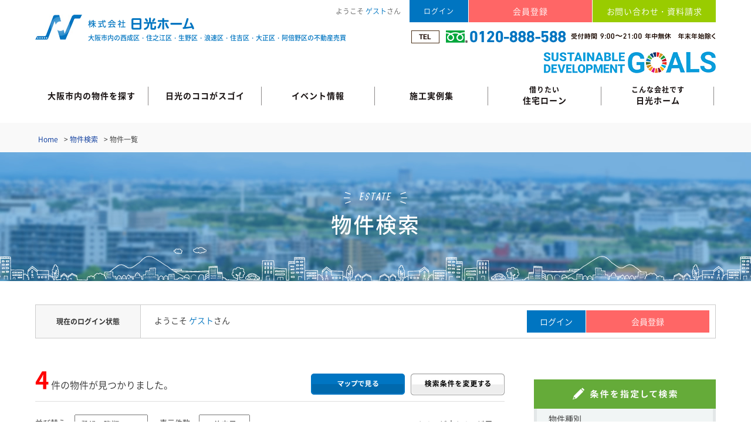

--- FILE ---
content_type: text/html
request_url: https://www.nikkohome.com/estate/house.html?category=6
body_size: 71974
content:
<!DOCTYPE html>
<html lang="ja">
<head>
<meta charset="utf-8">
<title>物件一覧｜大阪市内の西成区・住之江区・生野区・浪速区・住吉区・大正区・阿倍野区の不動産売買</title>
<!-- tag_head_top -->
<!-- Google Tag Manager -->
<script>(function(w,d,s,l,i){w[l]=w[l]||[];w[l].push({'gtm.start':
new Date().getTime(),event:'gtm.js'});var f=d.getElementsByTagName(s)[0],
j=d.createElement(s),dl=l!='dataLayer'?'&l='+l:'';j.async=true;j.src=
'https://www.googletagmanager.com/gtm.js?id='+i+dl;f.parentNode.insertBefore(j,f);
})(window,document,'script','dataLayer','GTM-K8NQMRNW');</script>
<!-- End Google Tag Manager -->
<meta name="keywords" content="物件一覧,日光ホーム,大阪市内,西成区,住之江区,生野区,浪速区,住吉区,大正区,阿倍野区,不動産売買">
<meta name="description" content="お客様の、「夢の実現」、「笑顔」、「ありがとうの為」に、大阪市内の西成区・住之江区・生野区・浪速区・住吉区・大正区・阿倍野区の不動産売買なら日光ホームにお任せ下さい！ ">
<meta name="viewport" content="width=device-width"/>
<meta name="format-detection" content="telephone=no,email=no,address=no">
<meta name="format-detection" content="telephone=no,email=no,address=no">
<link href="https://fonts.googleapis.com/css?family=Roboto" rel="stylesheet">
<link href="https://fonts.googleapis.com/css?family=Contrail+One" rel="stylesheet">
<link href="https://fonts.googleapis.com/css?family=Montserrat" rel="stylesheet">
<link href="https://fonts.googleapis.com/css?family=Ranga:400,700" rel="stylesheet">
<link rel="stylesheet" href="../css/estate.css" type="text/css"/>
<script type="text/javascript" src="../scripts/jquery.js"></script>
<script type="text/javascript" src="../scripts/common.js"></script>
<script type="text/javascript" src="../scripts/estate_list.js"></script>
<script type="text/javascript">

  var _gaq = _gaq || [];
  _gaq.push(['_setAccount', 'UA-12899168-9']);
  _gaq.push(['_trackPageview']);

  (function() {
    var ga = document.createElement('script'); ga.type = 'text/javascript'; ga.async = true;
    ga.src = ('https:' == document.location.protocol ? 'https://ssl' : 'http://www') + '.google-analytics.com/ga.js';
    var s = document.getElementsByTagName('script')[0]; s.parentNode.insertBefore(ga, s);
  })();

</script>

<!-- Facebook Pixel Code -->
<script>
!function(f,b,e,v,n,t,s)
{if(f.fbq)return;n=f.fbq=function(){n.callMethod?
n.callMethod.apply(n,arguments):n.queue.push(arguments)};
if(!f._fbq)f._fbq=n;n.push=n;n.loaded=!0;n.version='2.0';
n.queue=[];t=b.createElement(e);t.async=!0;
t.src=v;s=b.getElementsByTagName(e)[0];
s.parentNode.insertBefore(t,s)}(window, document,'script',
'https://connect.facebook.net/en_US/fbevents.js');
fbq('init', '337967904172757');
fbq('track', 'PageView');
</script>
<noscript><img height="1" width="1" style="display:none"
src="https://www.facebook.com/tr?id=337967904172757&ev=PageView&noscript=1"
/></noscript>
<!-- End Facebook Pixel Code -->
</head>
<body id="top">
<!-- tag_body_top -->
<!-- Google Tag Manager (noscript) -->
<noscript><iframe src="https://www.googletagmanager.com/ns.html?id=GTM-K8NQMRNW"
height="0" width="0" style="display:none;visibility:hidden"></iframe></noscript>
<!-- End Google Tag Manager (noscript) -->
    <div id="container" class="cf">
        <div id="contents">
            <header id="header">
                <div class="wrapper cf">
                    
                    <div class="logo"><a href="https://www.nikkohome.com/"><img src="https://www.nikkohome.com/img/common/headerLogo.jpg" width="80" height="43" alt="日光ホーム"></a></div>
                    
					<a href="https://www.nikkohome.com/">
						<div class="boxHeader">
							<p class="txtHeader"><img src="https://www.nikkohome.com/img/common/headerImg.jpg" width="181" height="21" alt="株式会社日光ホーム"></p>
							<p class="txtHeader02">大阪市内の西成区・住之江区・生野区・浪速区・住吉区・大正区・阿倍野区の不動産売買</p>
						</div>
					</a>
                    <div class="boxRight">
                        <div class="boxBtn ro">
                            <p class="txtWelcome">ようこそ <span>ゲスト</span>さん</p>
                            
                            <a href="https://www.nikkohome.com/member/login.html" class="btnLogin">ログイン</a>
                            <a href="https://www.nikkohome.com/member/" class="btnMember">会員登録</a>
                            
                            <a href="https://www.nikkohome.com/contact/" class="btnReserve">お問い合わせ・資料請求</a>
                        </div>
                        <p class="txtTel"><img src="https://www.nikkohome.com/img/common/headerTel.gif" width="519" height="22" alt="TEL:0120-888-588"></p>
						<a href="https://www.nikkohome.com/sdgs/" class="spNone btnsdgs">
							<img src="https://www.nikkohome.com/img/common/headersdgsicon.gif" width="294" height="37" alt="SDGsにおける日光ホームの取り組み">
						</a>
                    </div>
                    <ul class="boxSpMenu spOnly">
                        <li><a href="https://www.nikkohome.com/estate/"><img src="https://www.nikkohome.com/img/common/headerSpSearch.gif" width="24" height="28" alt="物件検索"></a></li>
                        <li><a href="#" id="sideOpen"><img src="https://www.nikkohome.com/img/common/headerSpMenu.gif" width="25" height="15" alt="MENU"></a></li>
                    </ul>
                </div>
            </header><!--/header-->
            <nav id="gNavi">
                <ul class="wrapper ro">
                    <li class="line01"><a href="https://www.nikkohome.com/estate/">大阪市内の物件を探す</a></li>
                    <li class="line01"><a href="https://www.nikkohome.com/nikkohome/feature.html">日光のココがスゴイ</a></li>
                    <li class="line01"><a href="https://www.nikkohome.com/event/">イベント情報</a></li>
                    <li class="line01"><a href="https://www.nikkohome.com/gallery/">施工実例集</a></li>
                    <li><a href="https://www.nikkohome.com/loan/"><span>借りたい</span><br>住宅ローン</a></li>
                    <li><a href="https://www.nikkohome.com/nikkohome/company.html"><span>こんな会社です</span><br>日光ホーム</a></li>
                </ul>
            </nav><!--/gNavi-->
            <section id="main">
                <!-- パンくず開始 -->
                <div id="pnkz">
                    <div class="wrapper">
                        <ol>
                            <li class="home"><a href="../">Home</a></li><li><a href="../estate/">物件検索</a></li><li>物件一覧</li>
                        </ol>
                    </div>
                </div>
                <!-- パンくず終了 -->
                <div class="secTopMain">
                    <div class="tit01 fRanga">ESTATE</div>
                    <h1 class="tit02">物件検索</h1>
                </div>
                <div class="secEstate sec01">
                    <div class="wrapper">
                        <div class="topBox cf">
                            <div class="topTxt">現在のログイン状態</div>
                            <div class="subBox cf">
                                <div class="txtName">ようこそ <span>ゲスト</span>さん</div>
                                <div class="btn cf">
                                    
                                    <a href="../member/login.html" class="txtLogin ro">ログイン</a>
                                    <a href="../member/" class="txtMember ro">会員登録</a>
                                    
                                </div>
                            </div>
                        </div>
                        <div class="cf">
                            <div class="leftMain">
                                <div class="secDiscovery cf">
                                    <div class="tit"><span>4</span>件の物件が見つかりました。</div>
                                    <div class="btn cf">
                                        <a href="../estate/map.html" class="txtMap ro"><img src="../img/estate/btnMap.jpg" width="160" height="36" alt="マップで見る" class="imgR"></a>
                                        <a href="#secChange" class="txtChange ro"><img src="../img/estate/btnChange.jpg" width="160" height="37" alt="検索条件を変更する" class="imgR"></a>
                                    </div>
                                </div>
                                <form name="order_form1" method="post" action="list.html">
                                    <div class="secPage cf">
                                        <div class="txt01">
                                            並び替え:
                                            <select name="order" onchange="javascript:document.order_form1.submit();">
                                                <option value="change_DESC" selected>登録の降順</option>
<option value="change_ASC">登録の昇順</option>
<option value="price_DESC">価格の高い順</option>
<option value="price_ASC">価格の安い順</option>
<option value="station_DESC">沿線駅の降順</option>
<option value="station_ASC">沿線駅の昇順</option>
<option value="layout_DESC">間取りの広い順</option>
<option value="layout_ASC">間取りの狭い順</option>
<option value="area_DESC">面積の大きい順</option>
<option value="area_ASC">面積の小さい順</option>
<option value="buildingyears_DESC">築年の新しい順</option>
<option value="buildingyears_ASC">築年の古い順</option>
<option value="floors_DESC">階数の高い順</option>
<option value="floors_ASC">階数の低い順</option>
<option value="push_DESC">おすすめ順</option>

                                            </select>
                                        </div>
                                        <div class="txt01">
                                            表示件数:
                                            <select name="row" onchange="javascript:document.order_form1.submit();">
                                                <option value="10">10件表示</option>
<option value="20" selected>20件表示</option>
<option value="30">30件表示</option>

                                            </select>
                                        </div>
                                        <div class="listInfo">
                                            <div class="s_page">
                                                1ページ中<span class="p_now">1</span>ページ目　
                                                
                                            </div>
                                        </div>
                                    </div>
                                </form>
                                <div class="secList">
                                    
                                    
                                    <div class="boxHouse tab01">
                                    
                                    
                                    
                                    
                                        <a href="../estate/details_n792.html" class="titBox cf ro">
                                            
                                            <span>新築戸建</span>
                                            
                                            
                                            
                                            
                                            <h2 class="tit02">NIKKO　TOWN【清水丘】</h2>
                                        </a>
                                        <div class="mainBox">
                                            <div class="mainBox02 cf">
                                                <div class="photoBox">
                                                    <a href="../estate/details_n792.html" class="photo ro">
                                                        <div id="photo_n792"><img src="../photo/new_house/79/nw792_1b.jpg?20251218203424" width="300" height="225" alt="NIKKO　TOWN【清水丘】" /></div>
                                                        <div style="display:none;" id="layout_n792"><img src="../photo/new_house/79/nw792_lb.jpg?20251218203424" width="290" height="205" alt="NIKKO　TOWN【清水丘】" /></div>
                                                    </a>
                                                    <div class="iconBox">
                                                        <a href="JavaScript:change_icon('n792', 1);" id="btn_photo_n792" class="icon01 ro">外観</a>
                                                        <a href="JavaScript:change_icon('n792', 2);" id="btn_layout_n792" class="icon02 ro">間取り</a>
                                                    </div>
                                                </div>
                                                <div class="box02">
                                                    <div class="statusBox">
                                                        
                                                        <span class="tab01">おすすめ</span>
                                                        
                                                        
                                                        <span class="tab02">オープンハウス</span>
                                                        
                                                        
                                                        
                                                        
                                                    </div>
                                                    <div class="tableHouse">
                                                        <table class="house">
                                                            <tr>
                                                                <th>住所</th>
                                                                <td colspan="3" class="top">住吉区清水丘１丁目</td>
                                                            </tr>
                                                            <tr>
                                                                <th>価格</th>
                                                                <td><span>4,680</span>万円</td>
                                                                <th>沿線/駅</th>
                                                                <td>南海高野線/沢ノ町</td>
                                                            </tr>
                                                            <tr>
                                                                <th>間取/面積</th>
                                                                <td>4LDK/112.73m&sup2;<br />(延床)</td>
                                                                <th>築年/階数</th>
                                                                <td><br />3階建</td>
                                                            </tr>
                                                        </table>
                                                    </div>
                                                </div>
                                            </div>
                                            <div class="box03 cf">
                                                
                                                <a href="../estate/favorite.html?code=n792&mode=add" class="ro"><img src="../img/estate/btnHouse0201.jpg" width="253" height="60" alt="お気に入り登録する" class="imgR"></a>
                                                
                                                <a href="../estate/contact.html?code=n792" class="ro"><img src="../img/estate/btnHouse0202.jpg" width="253" height="60" alt="物件お問い合わせする" class="imgR"></a>
                                                <a href="../estate/details_n792.html" class="ro"><img src="../img/estate/btnHouse0203.jpg" width="253" height="60" alt="物件詳細を見る" class="imgR"></a>
                                            </div>
                                        </div>
                                    </div>
                                    
                                    
                                    <div class="boxHouse tab01">
                                    
                                    
                                    
                                    
                                        <a href="../estate/details_n790.html" class="titBox cf ro">
                                            
                                            <span>新築戸建</span>
                                            
                                            
                                            
                                            
                                            <h2 class="tit02">NIKKO　TOWN【あびこ】</h2>
                                        </a>
                                        <div class="mainBox">
                                            <div class="mainBox02 cf">
                                                <div class="photoBox">
                                                    <a href="../estate/details_n790.html" class="photo ro">
                                                        <div id="photo_n790"><img src="../photo/new_house/79/nw790_1b.jpg?20251108113744" width="300" height="225" alt="NIKKO　TOWN【あびこ】" /></div>
                                                        <div style="display:none;" id="layout_n790"><img src="../photo/new_house/79/nw790_lb.jpg?20251108113744" width="290" height="205" alt="NIKKO　TOWN【あびこ】" /></div>
                                                    </a>
                                                    <div class="iconBox">
                                                        <a href="JavaScript:change_icon('n790', 1);" id="btn_photo_n790" class="icon01 ro">外観</a>
                                                        <a href="JavaScript:change_icon('n790', 2);" id="btn_layout_n790" class="icon02 ro">間取り</a>
                                                    </div>
                                                </div>
                                                <div class="box02">
                                                    <div class="statusBox">
                                                        
                                                        <span class="tab01">おすすめ</span>
                                                        
                                                        
                                                        <span class="tab02">オープンハウス</span>
                                                        
                                                        
                                                        
                                                        
                                                    </div>
                                                    <div class="tableHouse">
                                                        <table class="house">
                                                            <tr>
                                                                <th>住所</th>
                                                                <td colspan="3" class="top">住吉区苅田６丁目</td>
                                                            </tr>
                                                            <tr>
                                                                <th>価格</th>
                                                                <td><span>4,980 ～ 5,380</span>万円</td>
                                                                <th>沿線/駅</th>
                                                                <td>大阪メトロ御堂筋線/あびこ</td>
                                                            </tr>
                                                            <tr>
                                                                <th>間取/面積</th>
                                                                <td>4LDK/104.22m&sup2;<br />(延床)</td>
                                                                <th>築年/階数</th>
                                                                <td><br />3階建</td>
                                                            </tr>
                                                        </table>
                                                    </div>
                                                </div>
                                            </div>
                                            <div class="box03 cf">
                                                
                                                <a href="../estate/favorite.html?code=n790&mode=add" class="ro"><img src="../img/estate/btnHouse0201.jpg" width="253" height="60" alt="お気に入り登録する" class="imgR"></a>
                                                
                                                <a href="../estate/contact.html?code=n790" class="ro"><img src="../img/estate/btnHouse0202.jpg" width="253" height="60" alt="物件お問い合わせする" class="imgR"></a>
                                                <a href="../estate/details_n790.html" class="ro"><img src="../img/estate/btnHouse0203.jpg" width="253" height="60" alt="物件詳細を見る" class="imgR"></a>
                                            </div>
                                        </div>
                                    </div>
                                    
                                    
                                    <div class="boxHouse tab01">
                                    
                                    
                                    
                                    
                                        <a href="../estate/details_n828.html" class="titBox cf ro">
                                            
                                            <span>新築戸建</span>
                                            
                                            
                                            
                                            
                                            <h2 class="tit02">住吉区庭井1丁目　新築戸建</h2>
                                        </a>
                                        <div class="mainBox">
                                            <div class="mainBox02 cf">
                                                <div class="photoBox">
                                                    <a href="../estate/details_n828.html" class="photo ro">
                                                        <div id="photo_n828"><img src="../photo/new_house/82/nw828_lb.jpg?20250930103540" width="290" height="214" alt="住吉区庭井1丁目　新築戸建" /></div>
                                                        <div style="display:none;" id="layout_n828"><img src="../photo/new_house/82/nw828_lb.jpg?20250930103540" width="290" height="214" alt="住吉区庭井1丁目　新築戸建" /></div>
                                                    </a>
                                                    <div class="iconBox">
                                                        <a href="JavaScript:change_icon('n828', 1);" id="btn_photo_n828" class="icon01 ro">外観</a>
                                                        <a href="JavaScript:change_icon('n828', 2);" id="btn_layout_n828" class="icon02 ro">間取り</a>
                                                    </div>
                                                </div>
                                                <div class="box02">
                                                    <div class="statusBox">
                                                        
                                                        
                                                        
                                                        
                                                        
                                                    </div>
                                                    <div class="tableHouse">
                                                        <table class="house">
                                                            <tr>
                                                                <th>住所</th>
                                                                <td colspan="3" class="top">住吉区庭井1丁目</td>
                                                            </tr>
                                                            <tr>
                                                                <th>価格</th>
                                                                <td><span>3,290</span>万円</td>
                                                                <th>沿線/駅</th>
                                                                <td>大阪メトロ御堂筋線/あびこ</td>
                                                            </tr>
                                                            <tr>
                                                                <th>間取/面積</th>
                                                                <td>4LDK/101.24m&sup2;<br />(延床)</td>
                                                                <th>築年/階数</th>
                                                                <td><br />3階建</td>
                                                            </tr>
                                                        </table>
                                                    </div>
                                                </div>
                                            </div>
                                            <div class="box03 cf">
                                                
                                                <a href="../estate/favorite.html?code=n828&mode=add" class="ro"><img src="../img/estate/btnHouse0201.jpg" width="253" height="60" alt="お気に入り登録する" class="imgR"></a>
                                                
                                                <a href="../estate/contact.html?code=n828" class="ro"><img src="../img/estate/btnHouse0202.jpg" width="253" height="60" alt="物件お問い合わせする" class="imgR"></a>
                                                <a href="../estate/details_n828.html" class="ro"><img src="../img/estate/btnHouse0203.jpg" width="253" height="60" alt="物件詳細を見る" class="imgR"></a>
                                            </div>
                                        </div>
                                    </div>
                                    
                                    
                                    <div class="boxHouse tab01">
                                    
                                    
                                    
                                    
                                        <a href="../estate/details_n826.html" class="titBox cf ro">
                                            
                                            <span>新築戸建</span>
                                            
                                            
                                            
                                            
                                            <h2 class="tit02">住吉区市清水丘3丁目　新築戸建</h2>
                                        </a>
                                        <div class="mainBox">
                                            <div class="mainBox02 cf">
                                                <div class="photoBox">
                                                    <a href="../estate/details_n826.html" class="photo ro">
                                                        <div id="photo_n826"><img src="../photo/new_house/82/nw826_lb.jpg?20250930102458" width="287" height="290" alt="住吉区市清水丘3丁目　新築戸建" /></div>
                                                        <div style="display:none;" id="layout_n826"><img src="../photo/new_house/82/nw826_lb.jpg?20250930102458" width="287" height="290" alt="住吉区市清水丘3丁目　新築戸建" /></div>
                                                    </a>
                                                    <div class="iconBox">
                                                        <a href="JavaScript:change_icon('n826', 1);" id="btn_photo_n826" class="icon01 ro">外観</a>
                                                        <a href="JavaScript:change_icon('n826', 2);" id="btn_layout_n826" class="icon02 ro">間取り</a>
                                                    </div>
                                                </div>
                                                <div class="box02">
                                                    <div class="statusBox">
                                                        
                                                        
                                                        
                                                        
                                                        
                                                    </div>
                                                    <div class="tableHouse">
                                                        <table class="house">
                                                            <tr>
                                                                <th>住所</th>
                                                                <td colspan="3" class="top">住吉区清水丘3丁目</td>
                                                            </tr>
                                                            <tr>
                                                                <th>価格</th>
                                                                <td><span>5,380</span>万円</td>
                                                                <th>沿線/駅</th>
                                                                <td>南海高野線/我孫子前</td>
                                                            </tr>
                                                            <tr>
                                                                <th>間取/面積</th>
                                                                <td>3LDK/118.79m&sup2;<br />(延床)</td>
                                                                <th>築年/階数</th>
                                                                <td><br />3階建</td>
                                                            </tr>
                                                        </table>
                                                    </div>
                                                </div>
                                            </div>
                                            <div class="box03 cf">
                                                
                                                <a href="../estate/favorite.html?code=n826&mode=add" class="ro"><img src="../img/estate/btnHouse0201.jpg" width="253" height="60" alt="お気に入り登録する" class="imgR"></a>
                                                
                                                <a href="../estate/contact.html?code=n826" class="ro"><img src="../img/estate/btnHouse0202.jpg" width="253" height="60" alt="物件お問い合わせする" class="imgR"></a>
                                                <a href="../estate/details_n826.html" class="ro"><img src="../img/estate/btnHouse0203.jpg" width="253" height="60" alt="物件詳細を見る" class="imgR"></a>
                                            </div>
                                        </div>
                                    </div>
                                    
                                </div>
                                <form name="order_form2" method="post" action="list.html">
                                    <div class="secPage tab01 cf">
                                        <div class="txt01">
                                            並び替え:
                                            <select name="order" onchange="javascript:document.order_form2.submit();">
                                                <option value="change_DESC" selected>登録の降順</option>
<option value="change_ASC">登録の昇順</option>
<option value="price_DESC">価格の高い順</option>
<option value="price_ASC">価格の安い順</option>
<option value="station_DESC">沿線駅の降順</option>
<option value="station_ASC">沿線駅の昇順</option>
<option value="layout_DESC">間取りの広い順</option>
<option value="layout_ASC">間取りの狭い順</option>
<option value="area_DESC">面積の大きい順</option>
<option value="area_ASC">面積の小さい順</option>
<option value="buildingyears_DESC">築年の新しい順</option>
<option value="buildingyears_ASC">築年の古い順</option>
<option value="floors_DESC">階数の高い順</option>
<option value="floors_ASC">階数の低い順</option>
<option value="push_DESC">おすすめ順</option>

                                            </select>
                                        </div>
                                        <div class="txt01">
                                            表示件数:
                                            <select name="row" onchange="javascript:document.order_form2.submit();">
                                                <option value="10">10件表示</option>
<option value="20" selected>20件表示</option>
<option value="30">30件表示</option>

                                            </select>
                                        </div>
                                        <div class="listInfo">
                                            <div class="s_page">
                                                1ページ中<span class="p_now">1</span>ページ目　
                                                
                                            </div>
                                        </div>
                                    </div>
                                </form>
                                <div class="secDiscovery tab01 cf">
                                    <div class="tit"><span>4</span>件の物件が見つかりました。</div>
                                    <div class="btn cf">
                                        <a href="../estate/map.html" class="txtMap ro"><img src="../img/estate/btnMap.jpg" width="160" height="36" alt="マップで見る" class="imgR"></a>
                                        <a href="#secChange" class="txtChange ro"><img src="../img/estate/btnChange.jpg" width="160" height="37" alt="検索条件を変更する" class="imgR"></a>
                                    </div>
                                </div>
                            </div><!--leftMain-->
                            <div class="rightMain">
                                <!--<div class="wrapperCounter">
                                    <!--<div class="secCounter">
                                        <h2 class="titCounter"><img src="../img/index/titFirstCounter.gif" width="310" height="51" alt="日光ホームメンバーログイン" class="imgR"></h2>
                                        <div class="secCounterIn">
                                            <h3 class="titCounterOpen fBold">本日の公開物件数</h3>
                                            <div class="titCounterOpen2 fBold">（最終更新日2026/01/31）</div>
                                            <div class="secOpen cf">
                                                <div class="leftBox">
                                                    <div class="titNumber1"><img src="../img/index/txtCounter02.gif" width="127" height="32" alt="会員限定公開物件"></div>
                                                    <ul class="numberBox1 cf">
                                                        <li><img src="//img/index/number1_0.jpg" width="31" height="61" alt="0"></li><li><img src="//img/index/number1_0.jpg" width="31" height="61" alt="0"></li><li><img src="//img/index/number1_0.jpg" width="31" height="61" alt="0"></li><li><img src="//img/index/number1_0.jpg" width="31" height="61" alt="0"></li>
                                                    </ul>
                                                </div>
                                                <div class="rightBox">
                                                    <div class="titNumber1"><img src="../img/index/txtCounter03.gif" width="127" height="32" alt="一般公開物件"></div>
                                                    <ul class="numberBox1 cf">
                                                        <li><img src="//img/index/number1_0.jpg" width="31" height="61" alt="0"></li><li><img src="//img/index/number1_0.jpg" width="31" height="61" alt="0"></li><li><img src="//img/index/number1_7.jpg" width="31" height="61" alt="7"></li><li><img src="//img/index/number1_8.jpg" width="31" height="61" alt="8"></li>
                                                    </ul>
                                                </div>
                                            </div>
                                            <div class="txtCounter1">会員になると会員限定公開物件がご覧になれます</div>
                                            <div class="btnBox cf">
                                                <a href="../member/" class="btnCounter1"><img src="../img/index/btnCounter01.jpg" width="125" height="50" alt="無料会員登録" class="ro"></a>
                                                <a href="../member/login.html" class="btnCounter2"><img src="../img/index/btnCounter02.jpg" width="125" height="50" alt="ログイン" class="ro"></a>
                                            </div>
                                            <div class="limitBox">
                                                <div class="titNumber2"><img src="../img/index/txtCounter05.gif" width="260" height="32" alt="来店限定物件"></div>
                                                <ul class="numberBox2 cf">
                                                    <li><img src="//img/index/number2_0.jpg" width="63" height="61" alt="0"></li><li><img src="//img/index/number2_0.jpg" width="63" height="61" alt="0"></li><li><img src="//img/index/number2_1.jpg" width="63" height="61" alt="1"></li><li><img src="//img/index/number2_0.jpg" width="63" height="61" alt="0"></li>
                                                </ul>
                                                <a href="../reserve/" class="btnCounter3"><img src="../img/index/btnCounter03.jpg" width="260" height="90" alt="来店予約" class="ro"></a>
                                                <div class="imgCounter1"><img src="../img/index/imgCounter01.png" width="59" height="122" alt=""></div>
                                            </div>
                                        </div><!-- /secCounterIn -->
                                    <!--</div>--><!-- /secCounter -->
                                <!--</div><!-- /wrapperCounter -->
                                <form name="search_form_side" id="search_form_side" action="list.html" method="post">
                                    <div class="subTable">
                                        <h2 class="tit"><img src="../img/estate/subTit01.jpg" width="310" height="50" alt="条件を指定して検索" class="imgR"></h2>
                                        <div class="tableMain">
                                            <table class="sub">
                                                <tr>
                                                    <th>物件種別</th>
                                                </tr>
                                                <tr>
                                                    <td>
                                                        <ul>
                                                            <li><label class="label03"><input type="checkbox" class="radio" name="model[]" value="1" checked="checked">新築戸建</label></li>
                                                            <li><label class="label03"><input type="checkbox" class="radio" name="model[]" value="2" >中古戸建</label></li>
                                                            <li><label class="label03"><input type="checkbox" class="radio" name="model[]" value="3" >マンション</label></li>
                                                            <li><label class="label03"><input type="checkbox" class="radio" name="model[]" value="4" >土地</label></li>
                                                        </ul>
                                                    </td>
                                                </tr>
                                                <tr>
                                                    <th>地域</th>
                                                </tr>
                                                <tr>
                                                    <td>
                                                        <select class="mr20" name="city" tabindex="1" class="city">
                                                            <option value="0" selected>-</option><option value="37">門真市</option>
<option value="36">西宮市</option>
<option value="34">東灘区</option>
<option value="4">生野区</option>
<option value="2">旭区</option>
<option value="5">北区</option>
<option value="3">阿倍野区</option>
<option value="6">此花区</option>
<option value="8">住之江区</option>
<option value="7">城東区</option>
<option value="9">住吉区</option>
<option value="10">大正区</option>
<option value="11">中央区</option>
<option value="13">天王寺区</option>
<option value="12">鶴見区</option>
<option value="14">浪速区</option>
<option value="15">西区</option>
<option value="16">西成区</option>
<option value="17">西淀川区</option>
<option value="18">東住吉区</option>
<option value="19">東成区</option>
<option value="20">東淀川区</option>
<option value="21">平野区</option>
<option value="22">福島区</option>
<option value="23">港区</option>
<option value="24">都島区</option>
<option value="25">淀川区</option>
<option value="32">高石市</option>
<option value="27">堺市</option>
<option value="26">東大阪市</option>
<option value="28">箕面市</option>
<option value="29">芦屋市</option>
<option value="31">大和高田市</option>
<option value="33">豊中市</option>
<option value="35">吹田市</option>

                                                        </select>
                                                    </td>
                                                </tr>
                                                <tr>
                                                    <th>沿線・駅</th>
                                                </tr>
                                                <tr>
                                                    <td>
                                                        <select class="mr20" name="line" tabindex="1" class="line" onchange="javascript:get_station(this.value, 'select_station_side');">
                                                            <option value="0" selected>-</option><option value="46">阪急今津</option>
<option value="2">大阪メトロ御堂筋線</option>
<option value="3">大阪メトロ谷町線</option>
<option value="4">大阪メトロ中央線</option>
<option value="5">大阪メトロ四つ橋線</option>
<option value="6">大阪メトロ千日前線</option>
<option value="7">大阪メトロ堺筋線</option>
<option value="8">大阪メトロ長堀鶴見緑地線</option>
<option value="9">大阪メトロ今里筋線</option>
<option value="10">南港ポートタウン</option>
<option value="30">北大阪急行線</option>
<option value="11">南海本線</option>
<option value="12">南海高野線</option>
<option value="13">南海汐見橋線</option>
<option value="14">近鉄難波・奈良線</option>
<option value="38">近鉄大阪線</option>
<option value="39">近鉄南大阪線</option>
<option value="15">近鉄けいはんな線</option>
<option value="40">近鉄道明寺線</option>
<option value="41">近鉄長野線</option>
<option value="45">JR関西本線</option>
<option value="16">JR大阪環状線</option>
<option value="37">ＪＲ京都線</option>
<option value="36">ＪＲ神戸線</option>
<option value="42">ＪＲ宝塚線</option>
<option value="17">JR大和路線</option>
<option value="18">JR東西線</option>
<option value="19">JRゆめ咲線</option>
<option value="35">ＪＲおおさか東線</option>
<option value="20">JR学研都市線</option>
<option value="21">JR阪和線</option>
<option value="43">ＪＲ関西空港線</option>
<option value="22">阪急宝塚線</option>
<option value="23">阪急京都線</option>
<option value="24">阪急神戸線</option>
<option value="31">阪急千里線</option>
<option value="32">阪急箕面線</option>
<option value="25">阪神本線</option>
<option value="26">阪神なんば線</option>
<option value="33">京阪本線</option>
<option value="34">京阪中之島線</option>
<option value="27">阪堺電気軌道阪堺線</option>
<option value="28">阪堺電気軌道上町線</option>
<option value="29">大阪モノレール</option>

                                                        </select>
                                                        <select class="mr20" name="station" id="select_station_side">
                                                            <option value="0">-</option>
                                                        </select>
                                                    </td>
                                                </tr>
                                                <tr>
                                                    <th>こだわり条件（複数選択可）</th>
                                                </tr>
                                                <tr>
                                                    <td>
                                                        <ul>
                                                            <li><label class="label03"><input type="checkbox" class="radio" name="terms1" value="1" >即入居可</label></li>
                                                            <li><label class="label03"><input type="checkbox" class="radio" name="terms2" value="1" >土地20坪以上</label></li>
                                                            <li><label class="label03"><input type="checkbox" class="radio" name="terms3" value="1" >日当り抜群！</label></li>
                                                            <li><label class="label03"><input type="checkbox" class="radio" name="terms4" value="1" >駅徒歩10分以内</label></li>
                                                            <li><label class="label03"><input type="checkbox" class="radio" name="terms5" value="1" >車2台以上駐車OK!</label></li>
                                                            <li><label class="label03"><input type="checkbox" class="radio" name="terms6" value="1" >前面道路5m以上</label></li>
                                                            <li><label class="label03"><input type="checkbox" class="radio" name="terms7" value="1" >角地/角部屋</label></li>
                                                            <li><label class="label03"><input type="checkbox" class="radio" name="terms9" value="1" >駐車場有</label></li>
                                                            <li><label class="label03"><input type="checkbox" class="radio" name="terms10" value="1" >2階建て</label></li>
                                                            <li><label class="label03"><input type="checkbox" class="radio" name="push" value="1" >オススメ</label></li>
                                                            <li><label class="label03"><input type="checkbox" class="radio" name="public" value="2" ><span class="pnk">会員限定物件</span></label></li>
                                                        </ul>
                                                    </td>
                                                </tr>
                                            </table>
                                            <a href="javascript:document.search_form_side.submit();" class="btnShow ro">検索結果を表示</a>
                                        </div>
                                    </div>
                                </form>
                                <div class="subTable tab01">
                                    <h2 class="tit"><img src="../img/estate/subTit02.jpg" width="310" height="50" alt="最近見た物件" class="imgR"></h2>
                                    <div class="tableMain">
                                        <div class="secDataNone">最近見た物件はありません。</div>
                                        <a href="../estate/check.html" class="btnShow ro">一覧を見る</a>
                                    </div>
                                </div>
                                <div class="subTable">
                                    <h2 class="tit"><img src="../img/estate/subTit05.jpg" width="310" height="50" alt="お気に入り物件" class="imgR"></h2>
                                    <div class="tableMain">
                                        <div class="secDataNone">お気に入り物件はありません。</div>
                                        <a href="../estate/favorite.html" class="btnShow ro">一覧を見る</a>
                                    </div>
                                </div>
                                <a href="../member/" class="subBnr"><img src="../img/estate/subBnr01.jpg" width="310" height="83" alt="とくとく倶楽部" class="imgR"></a>
                            </div>
                        </div>
                        <form name="search_form" id="search_form" action="list.html" method="post">
                            <div class="secChange" id="secChange">
                                <h2 class="tit">検索条件を変更する</h2>
                                <div class="tableChange">
                                    <table class="change">
                                        <tr>
                                            <th>物件種別</th>
                                            <td class="list01">
                                                <ul>
                                                    <li><label class="label03"><input type="checkbox" class="radio" name="model[]" value="1" checked="checked">新築戸建</label></li>
                                                    <li><label class="label03"><input type="checkbox" class="radio" name="model[]" value="2" >中古戸建</label></li>
                                                    <li><label class="label03"><input type="checkbox" class="radio" name="model[]" value="3" >マンション</label></li>
                                                    <li><label class="label03"><input type="checkbox" class="radio" name="model[]" value="4" >土地</label></li>
                                                </ul>
                                            </td>
                                        </tr>
                                        <tr>
                                            <th>地域・沿線・駅</th>
                                            <td>
                                                地域
                                                <select class="mr20" name="city" tabindex="1" class="city">
                                                    <option value="0" selected>-</option><option value="37">門真市</option>
<option value="36">西宮市</option>
<option value="34">東灘区</option>
<option value="4">生野区</option>
<option value="2">旭区</option>
<option value="5">北区</option>
<option value="3">阿倍野区</option>
<option value="6">此花区</option>
<option value="8">住之江区</option>
<option value="7">城東区</option>
<option value="9">住吉区</option>
<option value="10">大正区</option>
<option value="11">中央区</option>
<option value="13">天王寺区</option>
<option value="12">鶴見区</option>
<option value="14">浪速区</option>
<option value="15">西区</option>
<option value="16">西成区</option>
<option value="17">西淀川区</option>
<option value="18">東住吉区</option>
<option value="19">東成区</option>
<option value="20">東淀川区</option>
<option value="21">平野区</option>
<option value="22">福島区</option>
<option value="23">港区</option>
<option value="24">都島区</option>
<option value="25">淀川区</option>
<option value="32">高石市</option>
<option value="27">堺市</option>
<option value="26">東大阪市</option>
<option value="28">箕面市</option>
<option value="29">芦屋市</option>
<option value="31">大和高田市</option>
<option value="33">豊中市</option>
<option value="35">吹田市</option>

                                                </select>
                                                <br class="brSp">
                                                沿線
                                                <select class="mr20" name="line" tabindex="1" class="line" onchange="javascript:get_station(this.value, 'select_station');">
                                                    <option value="0" selected>-</option><option value="46">阪急今津</option>
<option value="2">大阪メトロ御堂筋線</option>
<option value="3">大阪メトロ谷町線</option>
<option value="4">大阪メトロ中央線</option>
<option value="5">大阪メトロ四つ橋線</option>
<option value="6">大阪メトロ千日前線</option>
<option value="7">大阪メトロ堺筋線</option>
<option value="8">大阪メトロ長堀鶴見緑地線</option>
<option value="9">大阪メトロ今里筋線</option>
<option value="10">南港ポートタウン</option>
<option value="30">北大阪急行線</option>
<option value="11">南海本線</option>
<option value="12">南海高野線</option>
<option value="13">南海汐見橋線</option>
<option value="14">近鉄難波・奈良線</option>
<option value="38">近鉄大阪線</option>
<option value="39">近鉄南大阪線</option>
<option value="15">近鉄けいはんな線</option>
<option value="40">近鉄道明寺線</option>
<option value="41">近鉄長野線</option>
<option value="45">JR関西本線</option>
<option value="16">JR大阪環状線</option>
<option value="37">ＪＲ京都線</option>
<option value="36">ＪＲ神戸線</option>
<option value="42">ＪＲ宝塚線</option>
<option value="17">JR大和路線</option>
<option value="18">JR東西線</option>
<option value="19">JRゆめ咲線</option>
<option value="35">ＪＲおおさか東線</option>
<option value="20">JR学研都市線</option>
<option value="21">JR阪和線</option>
<option value="43">ＪＲ関西空港線</option>
<option value="22">阪急宝塚線</option>
<option value="23">阪急京都線</option>
<option value="24">阪急神戸線</option>
<option value="31">阪急千里線</option>
<option value="32">阪急箕面線</option>
<option value="25">阪神本線</option>
<option value="26">阪神なんば線</option>
<option value="33">京阪本線</option>
<option value="34">京阪中之島線</option>
<option value="27">阪堺電気軌道阪堺線</option>
<option value="28">阪堺電気軌道上町線</option>
<option value="29">大阪モノレール</option>

                                                </select>
                                                <br class="brSp">
                                                駅
                                                <select class="mr20" name="station" id="select_station">
                                                    <option value="0">-</option>
                                                </select>
                                            </td>
                                        </tr>
                                        <tr>
                                            <th>こだわり条件<br><span>（複数選択可）</span></th>
                                            <td>
                                                <ul>
                                                    <li><label class="label03"><input type="checkbox" class="radio" name="terms1" value="1" >即入居可</label></li>
                                                    <li><label class="label03"><input type="checkbox" class="radio" name="terms2" value="1" >土地20坪以上</label></li>
                                                    <li><label class="label03"><input type="checkbox" class="radio" name="terms3" value="1" >日当り抜群！</label></li>
                                                    <li><label class="label03"><input type="checkbox" class="radio" name="terms4" value="1" >駅徒歩10分以内</label></li>
                                                    <li><label class="label03"><input type="checkbox" class="radio" name="terms5" value="1" >車2台以上駐車OK!</label></li>
                                                    <li><label class="label03"><input type="checkbox" class="radio" name="terms6" value="1" >前面道路5m以上</label></li>
                                                    <li><label class="label03"><input type="checkbox" class="radio" name="terms7" value="1" >角地/角部屋</label></li>
                                                    <li><label class="label03"><input type="checkbox" class="radio" name="terms9" value="1" >駐車場有</label></li>
                                                    <li><label class="label03"><input type="checkbox" class="radio" name="terms10" value="1" >2階建て</label></li>
                                                    <li><label class="label03"><input type="checkbox" class="radio" name="push" value="1" >オススメ</label></li>
                                                    <li><label class="label03"><input type="checkbox" class="radio" name="public" value="2" ><span class="pnk">会員限定物件</span></label></li>
                                                </ul>
                                            </td>
                                        </tr>
                                    </table>
                                    <a href="javascript:document.search_form.submit();" class="btnShow">検索結果を表示</a>
                                </div>
                            </div>
                        </form>
                        <div class="topBox cf">
                            <div class="topTxt">現在のログイン状態</div>
                            <div class="subBox cf">
                                <div class="txtName">ようこそ <span>ゲスト</span>さん</div>
                                <div class="btn cf">
                                    
                                    <a href="../member/login.html" class="txtLogin ro">ログイン</a>
                                    <a href="../member/" class="txtMember ro">会員登録</a>
                                    
                                </div>
                            </div>
                        </div>
                    </div>
                </div>
                <div class="bnrMember02"><a href="../member/"><img src="../img/index/bnrMember02.jpg" width="1000" height="280" alt="日光メンバーは特典満載とくとく倶楽部" class="ro imgR"></a></div>
                <div class="secBtn cf">
                    <div class="btnBox">
                        <a href="../estate/">
                            <div class="btn_sub">
                                <div class="icon"><img src="../img/index/btnIcon01.jpg" width="70" height="70" alt=""></div>
                                <h3 class="tit">大阪市内の<br>物件を簡単検索</h3>
                                <div class="btn">物件検索</div>
                            </div>
                        </a>
                    </div>
                    <div class="btnBox">
                        <a href="../contact/">
                            <div class="btn_sub">
                                <div class="icon"><img src="../img/index/btnIcon02.jpg" width="93" height="70" alt=""></div>
                                <h3 class="tit">役立つ情報も満載！<br>資料請求</h3>
                                <div class="btn tab02">お問い合わせ・資料請求</div>
                            </div>
                        </a>
                    </div>
                    <div class="btnBox">
                        <a href="../open_house/">
                            <div class="btn_sub">
                                <div class="icon tab03"><img src="../img/index/btnIcon03.jpg" width="91" height="80" alt=""></div>
                                <h3 class="tit">見て触れて体感！日光ホームの<br>家を是非ご覧ください</h3>
                                <div class="btn tab03">オープンハウス情報</div>
                            </div>
                        </a>
                    </div>
                </div><!--secBtn-->
            </section><!--/main-->
            <footer>
                <div id="footer">
                    <div class="secFooter01">
                        <div class="bgFooter02">
                            <div class="secFooter02">
                                <div class="secFooter02In">
                                    お客様の、「夢の実現」、「笑顔」、「ありがとうの為」に、大阪市内の西成区・住之江区・生野区・浪速区・住吉区・大正区・阿倍野区の不動産売買なら日光ホームにお任せ下さい！
                                </div>
                                <a href="#top" class="pageTop ro"><img src="https://www.nikkohome.com/img/common/pageTop.jpg" width="50" height="50" alt=""></a>
                            </div>
                        </div>
                    </div><!-- /secFooter01 -->
                    <div class="secFooter04">
                        <div class="secFooter05 cf">
                            <ul class="listBox cf">
                                <li class="li01"><a href="https://www.nikkohome.com/">HOME</a></li>
                                <li><a href="https://www.nikkohome.com/news/">新着情報</a></li>
                                <li><a href="https://www.nikkohome.com/event/">イベント情報</a></li>
                                <li><a href="https://www.nikkohome.com/gallery/">施工実例</a></li>
								<li><a href="https://www.nikkohome.com/voice/">お客様の声</a></li>
                                <li><a href="https://www.nikkohome.com/estate/">物件検索</a></li>
                                <li><a href="https://www.nikkohome.com/open_house/">オープンハウス物件</a></li>
                                <li><a href="https://www.nikkohome.com/plans/">販売予定物件</a></li>
                                <li><a href="https://www.nikkohome.com/member/">会員登録</a></li>
                                <!--<li><a href="https://www.nikkohome.com/lineup/">商品紹介</a></li>-->
                                <li><a href="https://www.nikkohome.com/equipment/">日光の家について</a></li>
                                <li class="li01"><a href="https://www.nikkohome.com/nikkohome/feature.html">日光ホームのここがスゴイ！</a></li>
                                <!--<li><a href="https://www.nikkohome.com/staff/">スタッフ紹介</a></li>-->
                                <li><a href="https://www.nikkohome.com/enefarm/">エネファーム</a></li>
                                <li><a href="https://www.nikkohome.com/loan/">ローンアドバイザー</a></li>
                                <li><a href="https://www.nikkohome.com/purchase/">買取サービス</a></li>
                                <li><a href="https://www.nikkohome.com/after/">保証とアフターサービス</a></li>
                                <li><a href="https://www.nikkohome.com/contact/">お問い合わせ・資料請求</a></li>
								<li class="li01"><a href="https://www.nikkohome.com/faq/">よくある質問</a></li>
                                <li><a href="https://www.nikkohome.com/privacy/">個人情報保護方針</a></li>
                                <li><a href="https://www.nikkohome.com/sitemap/">サイトマップ</a></li>
                            </ul>
                            <a href="https://www.nikkohome.com/" class="logoFooter"><img src="https://www.nikkohome.com/img/common/logoFooter.jpg" width="272" height="43" alt="日光ホーム" class="imgR"></a>
                        </div>
                    </div><!-- /secFooter05 -->
                    <div class="txtCopyright">Copyright &copy; 日光ホーム. All Rights Reserved.</div>
                </div>
            </footer>
        </div><!--/contents-->
        <nav id="sideMenu">
            <p class="titMenu">MENU</p>
			<div class="btnArea">
				<a href="https://www.nikkohome.com/contact/" class="btn01">お問合せ / 資料請求</a>
				<a href="https://www.nikkohome.com/reserve/" class="btn02">来場予約</a>
			</div>
            <ul class="boxMenu">
                <li><a href="https://www.nikkohome.com/">HOME</a></li>
                <li><a href="https://www.nikkohome.com/news/">新着情報</a></li>
                <li><a href="https://www.nikkohome.com/event/">イベント情報</a></li>
                <li><a href="https://www.nikkohome.com/gallery/">施工実例</a></li>
                <li><a href="https://www.nikkohome.com/voice/">お客様の声</a></li>
                <li><a href="https://www.nikkohome.com/estate/">物件検索</a></li>
                <li><a href="https://www.nikkohome.com/open_house/">オープンハウス物件</a></li>
                <li><a href="https://www.nikkohome.com/plans/">販売予定物件</a></li>
                <li><a href="https://www.nikkohome.com/member/">会員登録</a></li>
                <!--<li><a href="https://www.nikkohome.com/lineup/">商品紹介</a></li>-->
                <li><a href="https://www.nikkohome.com/equipment/">日光の家について</a></li>
                <li><a href="https://www.nikkohome.com/nikkohome/feature.html">日光ホームのここがスゴイ！</a></li>
                <!--<li><a href="https://www.nikkohome.com/staff/">スタッフ紹介</a></li>-->
                <li><a href="https://www.nikkohome.com/enefarm/">エネファーム</a></li>
                <li><a href="https://www.nikkohome.com/loan/">ローンアドバイザー</a></li>
                <li><a href="https://www.nikkohome.com/purchase/">買取サービス</a></li>
                <li><a href="https://www.nikkohome.com/after/">保証とアフターサービス</a></li>
                <li><a href="https://www.nikkohome.com/faq/">よくある質問</a></li>
                <li><a href="https://www.nikkohome.com/sdgs/">SDGsにおける日光ホームの取り組み</a></li>
                <li><a href="https://www.nikkohome.com/privacy/">個人情報保護方針</a></li>
                <li><a href="https://www.nikkohome.com/sitemap/">サイトマップ</a></li>
            </ul>
            <a href="javascript:void(0);" id="sideClose">閉じる</a>
        </nav><!--/sideMenu-->

			<nav>
			<ul id="fNavi" class="spOnly cf">
				<li>
					<a href="https://www.nikkohome.com/member/">
						<img src="https://www.nikkohome.com/img/common/fNav03.png" width="79" height="69" alt="会員登録" class="imgR">
					</a>
				</li>
				<li>
					<a href="https://www.nikkohome.com/contact/">
						<img src="https://www.nikkohome.com/img/common/fNav02.png" width="79" height="69" alt="お問い合わせ・資料請求" class="imgR">
					</a>
				</li>
				<li>
					<a href="https://www.nikkohome.com/estate/list.html">
						<img src="https://www.nikkohome.com/img/common/fNav01.png" width="79" height="69" alt="物件検索" class="imgR">
					</a>
				</li>
				<li>
					<a href="tel:0120888588">
						<img src="https://www.nikkohome.com/img/common/fNav04.png" width="79" height="69" alt="お電話でのお問い合わせ" class="imgR">
					</a>
				</li>
			</ul>
			</nav><!--/fNavi-->
    </div><!--/container-->
<script type="text/javascript">
/* <![CDATA[ */
var google_conversion_id = 896166192;
var google_custom_params = window.google_tag_params;
var google_remarketing_only = true;
/* ]]> */
</script>
<script type="text/javascript" src="//www.googleadservices.com/pagead/conversion.js">
</script>
<noscript>
<div style="display:inline;">
<img height="1" width="1" style="border-style:none;" alt="" src="//googleads.g.doubleclick.net/pagead/viewthroughconversion/896166192/?value=0&amp;guid=ON&amp;script=0"/>
</div>
</noscript>

<script type="text/javascript" language="javascript">
/* <![CDATA[ */
var yahoo_retargeting_id = 'RCWJU9UHIH';
var yahoo_retargeting_label = '';
/* ]]> */
</script>
<script type="text/javascript" language="javascript" src="//b92.yahoo.co.jp/js/s_retargeting.js"></script>

<!-- コンバージョンタグ -->
<script type="text/javascript" src="//panda.kasika.io/contact_conversion/?pid=f4ad02b898514484b1a01a41f1c78b11"></script>

<!-- トラッキングコード -->
<script type="text/javascript" src="//panda.kasika.io/tracking_s/?pid=f4ad02b898514484b1a01a41f1c78b11"></script>
</body>
</html>


--- FILE ---
content_type: text/css
request_url: https://www.nikkohome.com/css/estate.css
body_size: 81494
content:
@charset "utf-8";
@import "../css/common.css";

/*-----------------------------------------------
	index
-----------------------------------------------*/
.secTopMain{
	background:url(../img/estate/bgIndex.jpg) no-repeat top center;
    background-size: cover;
	padding:68px 0 0;
}
.secTopMain .tit01{
	width:108px;
}

@media only screen and (max-width:767px){
	.secTopMain{
		padding:5% 0 0;
	}
}
.f22{ font-size:22px;}

.secEstate.sec01{
	border-bottom:1px solid #CCCCCC;
	padding-bottom:30px;
}
.secEstate.sec02{
	border-bottom:1px solid #CCCCCC;
	padding-bottom:20px;
}
.secEstate .wrapper{
	width:1160px;
	margin:0 auto;
}
.secEstate .topBox{
	margin:40px 0 50px;
	height:58px;
}
.imgOpen{
	padding-bottom:20px;
}
.secEstate .topBox .topTxt{
	font-size:12px;
	float:left;
	background:#F7F7F7;
	border:1px solid #CCCCCC;
	padding: 22px 35px ;
	font-weight:bold;
}
.secEstate .topBox .subBox{
    border:1px solid #CCCCCC;
	border-left:none;
	padding: 19px 9px 19px 23px;
	height:58px;
	width: 980px;
	float:left;
}
.secEstate .topBox .subBox .txtName{
	font-size:14px;
	float:left;
}
.secEstate .topBox .subBox .txtName span{
	color:#0074C0;
}
.secEstate .topBox .btn{
	float:right;
	margin-top:-10px;
}
.secEstate .topBox .txtLogin{
	float:left;
	text-align:center;
	padding:12px 0 0 0;
	color:#FFF;
	text-decoration: none;
	background:#0075C1;
	width:100px;
	font-size:14px;
	height:38px;
	margin-right:1px;
}
.secEstate .topBox .txtMember{
	float:left;
	text-align:center;
	padding:12px 0 0 0;
	color:#FFF;
	font-size:14px;
	text-decoration: none;
	background:#FF6666;
	width:210px;
	height:38px;
	margin-right:1px;
}
@media only screen and (max-width:767px){
	.secEstate.sec01{
		padding-bottom:0px;
	}
	.secEstate .wrapper{
		width:100%;
		margin:0 auto;
	}
	.secEstate .topBox{
		width: 94%;
   		margin: 5% auto 5%;
		height:auto;
	}
	.secEstate .topBox .topTxt{
		float:none;
		padding: 5%;
	}
	.secEstate .topBox .subBox{
		border-left:1px solid #CCCCCC;
		border-top:none;
		padding: 5%;
		height:auto;
		width: 100%;
		float:none;
	}
	.secEstate .topBox .subBox .txtName{
		float:none;
	}
	.secEstate .topBox .btn{
		float:none;
		margin-top:10px;
	}
	.secEstate .topBox .txtLogin{
		float:left;
		width:48%;
		height:auto;
		padding:5% 0;
	}
	.secEstate .topBox .txtMember{
		float:right;
		width:48%;
		height:auto;
		padding:5% 0;
	}
}

/* left */
.secEstate .leftMain{
	float:left;
	width:800px;
}
@media only screen and (max-width:767px){
	.secEstate .leftMain{
		float:none;
		width:100%;
	}
}
.secDiscovery{
	padding-bottom:10px;
	border-bottom:1px solid #DFDFDF;
}
.secDiscovery.tab02{
	padding-bottom:10px;
	padding-top:10px;
	border-bottom:1px solid #DFDFDF;
}
.secDiscovery.tab01{
	padding-top:10px;
	padding-bottom:50px;
	border-top:1px solid #DFDFDF;
	border-bottom:none;
}
.secDiscovery .tit{
	font-size:16px;
	float:left;
}
.secDiscovery .tit span{
	font-size:40px;
	color:#FF0000;
	font-weight:bold;
	margin-right:3px;
}
.secDiscovery .btn{
	float:right;
	margin-top:10px;
}
.secDiscovery .txtMap{
	float:left;
	margin-right:10px;
}
.secDiscovery .txtChange{
	float:left;
}
@media only screen and (max-width:767px){
	.secDiscovery.tab01{
		padding-bottom:5%;
	}
	.secDiscovery .tit{
		float:none;
		width:94%;
		margin:0 auto;
		font-size:14px;
	}
	.secDiscovery .tit span{
		font-size:20px;
	}
	.secDiscovery .btn{
		float:none;
		width:94%;
		margin:5% auto;
	}
	.secDiscovery .txtMap{
		width:48%;
	}
	.secDiscovery .txtChange{
		width:48%;
	}
}
.secPage.tab01{
	margin-top:-30px;
	margin-bottom:-10px;
}
.secPage.tab02{
	margin-top:9px;
	margin-bottom:-10px;
}
.secPage .txt01{
	float:left;
	font-size:13px;
	padding:22px 0 30px 0;
}
.secPage .listShow{
	float:right;
	font-size:13px;
	padding:22px 0;
}
.secPage .txt01 select{
	padding:6px;
	margin-right:20px;
	margin-left:8px;
}
.secPage .listInfo .s_page{
	font-size:14px;
	font-weight:500;
	padding:27px 6px 6px 6px;
	line-height:160%;
	float:right;
}
.secPage .listInfo .s_page .bold{font-weight:bold;}
.secPage .listInfo .s_page a{
	text-decoration:none;
	color:#0066CC;
}
.secPage .listInfo .s_page a:hover{
	opacity:0.8;
}
.secPage .listInfo .pager{
	float:right;
	text-align:right;
	font-size:12px;
	color:#666666;
	padding:5px 0 0 0;
}
@media only screen and (max-width:767px){
	.secPage.tab01{
		margin-top:0%;
		margin-bottom:0px;
	}
	.secPage .listShow {
		padding: 5%;
	}
	.secPage .txt01{
		float:none;
		padding:5% 5% 0;
	}
	.secPage .txt01 select{
		padding:6px;
		margin-right:0px;
		margin-left:0px;
	}
	.secPage .pageBox{
		margin:5%;
	}
	.secPage .pageBox.tab02{
		margin:5%;
	}
	.secPage .pageBox .pageTxt{
		float:none;
	}
	.secPage .pageBox .pageTxt p{
		margin-top: 0;
		margin-right:0px;
		margin-bottom:5%;
	}
	.secPage .pageBox .linkTxt {
		margin-left: 0px;
		 margin-top: 0px;
	}
	.secPage .pageBox .pageTxt a{
		margin-right:0px;
		margin-bottom:5%;
	}
	.secPage .listInfo .s_page{
		float:none;
		padding:5% ;
	}
	.secPage .listInfo .pager{
		float:none;
	}
}
.secList .boxHouse{
	border:1px solid #E4E4E4;
	margin-bottom:30px;
}
.secList .boxHouse .mainBox02{
	margin-bottom:10px;
}
.secList .boxHouse .subLeft01{
	float:left;
	width:68px;
	height:338px;
	background:#F9F9F9;
	border-right:1px solid #E4E4E4;
	text-align:center;
	padding-top:150px;
}
.secList .boxHouse .subRight02{
	float:right;
	width:730px;
}
.secList .boxHouse .subLeft01 .icon{
	font-weight:bold;
}
.secList .boxHouse .titBox{
	border-bottom:1px solid #E4E4E4;
	background:#F9F9F9;
	padding:16px 20px 18px;
	display:block;
}
.secList .boxHouse.tab01{ border-top:4px solid #0075C1;}
.secList .boxHouse.tab02{ border-top:4px solid #FF9900;}
.secList .boxHouse.tab03{ border-top:4px solid #CC6699;}
.secList .boxHouse.tab04{ border-top:4px solid #99CC00;}
.secList .boxHouse .titBox span{
	text-align:center;
	color:#fff;
	font-size:12px;
	width:90px;
	float:left;
	padding:9px 0;
	margin-right:10px;
}
.secList .boxHouse.tab01 .titBox span{ background:#0075C1;}
.secList .boxHouse.tab02 .titBox span{ background:#FF9900;}
.secList .boxHouse.tab03 .titBox span{ background:#CC6699;}
.secList .boxHouse.tab04 .titBox span{ background:#99CC00;}
.secList .boxHouse .tit02{
	float:left;
	color:#0074C0;
	font-size:16px;
	font-weight:500;
	overflow:hidden;
	white-space:nowrap;
	text-overflow:ellipsis;
	width:650px;
	padding-top:5px;
}
.secList.sec02 .boxHouse .tit02{
	width:570px;
}
.secList .photoBox{
	float:left;
	width:200px;
	padding:20px 20px 0;
	text-align:center;
}
.secList .photoBox .photo{
	position:relative;
	width:160px;
	height:120px;
	display:block;
}
.secList .photoBox img{
	width: auto;
    height: auto;
    max-width: 100%;
    max-height: 100%;
    display: block;
    position: absolute;
    top: 0;
    bottom: 0;
    left: 0;
    right: 0;
    margin: auto;
}
.secList .iconBox{
	margin:3px 0 0;
}
.secList .iconBox .icon01{
	color:#fff;
	border: 1px solid #009DE4;
	background:#009DE4;
	text-align:center;
	width:78px;
	display:inline-block;
	padding:7px 0 10px;
	text-decoration:none;
}
.secList .iconBox .icon02{
	color:#AFBDC2;
	background:#F7F9F9;
	border:1px solid #AFBDC2;
	text-align:center;
	width:78px;
	display:inline-block;
	padding:7px 0 10px;
	text-decoration:none;
}
.secList .box02{
	float:left;
	width:580px;
	padding:26px 0 0;
}
.secList.sec02 .box02{
	float:left;
	width:510px;
	padding:26px 0 0;
}
.secList .box02 .statusBox{
	color:#fff;
	margin-bottom:12px;
}
.secList .box02 .statusBox span{
	text-align:center;
    padding: 3px 6px;
}
.secList .box02 .statusBox .tab01{ background:#FF9900;}
.secList .box02 .statusBox .tab02{ background:#669999;}
.secList .box02 .statusBox .tab03{ background:#5384AC;}
.secList .box02 .statusBox .tab04{ background:#FF6666;}
.secList .box02 .statusBox .tab05{ background:#FF0000;}
.secList table.house{
	width:580px;
	border-bottom:1px solid #E4E4E4;
}
.secList.sec02 table.house{
	width:510px;
	border-bottom:1px solid #E4E4E4;
}
.secList table.house tr{
	border-top:1px solid #E4E4E4;
}
.secList table.house th{
	font-size:13px;
	padding:13px 0 14px;
}
.secList table.house td{
	font-size:13px;
	padding:13px 0 14px;
    overflow: hidden;
    white-space: nowrap;
    text-overflow: ellipsis;
    max-width: 110px;
}
.secList table.house td.top{
	overflow:hidden;
	white-space:nowrap;
	text-overflow:ellipsis;
    max-width: 310px;
}
.secList table.house td span{
	font-size:22px;
	font-weight:bold;
	color:#FF0000;
	margin-top:-4px;
	display:inline-block;
}
.secList .box03{
	width:760px;
	margin:0 auto 20px;
}
.secList.sec02 .box03{
	width:690px;
	margin:0 auto 20px;
}
.secList .box03 a{
	float:left;
}
@media only screen and (max-width:767px){
	.secList .boxHouse .subLeft,
	.secList .boxHouse .subRight02{
		float:none;
		width:100%;
	}
	.secList .wrapper{
		width:100%;
		margin:0 auto;
	}
	.secList .boxHouse{
		width:94%;
		margin:0 auto 5%;
	}
	.secList .boxHouse .titBox{
		padding:5%;
	}
	.secList .boxHouse .titBox span{
		letter-spacing:0px;
		margin-bottom:10px;
	}
	.secList .boxHouse .tit02,
	.secList.sec02 .boxHouse .tit02 {
		display:block;
		font-size:14px;
		width:100%;
	}
	.secList .photoBox,
	.secList .box02,
	.secList.sec02 .box02{
		float:none;
		width:94%;
		margin:0 auto;
		padding:5% 0;
	}
	.secList .photoBox .photo {
		margin: 0 auto;
	}
	.secList table.house,
	.secList.sec02 table.house
	{
		width:94%;
		margin:0 auto;
	}
	.secList table.house tr{
		border-top: none;
	}
	.secList table.house th{
		width:20%;
		padding: 13px 2% 14px;
		border-top: 1px solid #E4E4E4;
	}
	.secList table.house td{
		width:20%;
	    max-width: 90px;
		border-top: 1px solid #E4E4E4;
	}
	.secList table.house td.top{
		width: 100%;
	}
	.secList .box03,
	.secList.sec02 .box03{
		float:none;
		width:94%;
		margin:0 auto;
		padding:  0;
	}
	.secList .box03 a{
		margin-bottom: 5%;
		display: inline-block;
		width: 49%;
		margin-right: 2%;
	}
	.secList .box03 a:nth-child(2n){
		margin-right: 0%;
	}
	.secList .boxHouse .subLeft01 {
		float: none;
		width: 100%;
		height: auto;
		padding: 5% 0 0;
	}
}

/* rightMain */
.rightMain{
	float:right;
	width:310px;
}
/*--( counter )--*/
.wrapperCounter{
	width:310px;
	background:#fff;
	border:1px solid #CCCCCC;
	height: 529px;
	box-sizing: border-box;
}
.secCounter{
	width:310px;
}
.secCounter .leftBox{
	float: left;
}
.secCounter .rightBox{
	float: right;
}
.secCounter .titNumber1{
	margin: 0 0 6px;
	display: block;
	height: 32px;
}
.secCounter .txtCounter1{
	margin: 12px 0 10px;
	font-size:12px;
	font-weight:bold;
}
.secCounter .btnCounter1{
	display: block;
	float: left;
}
.secCounter .btnCounter2{
	display: block;
	float: right;
}
.secCounter .titNumber2{
	margin: 11px 0 3px;
}
.secCounter .numberBox2 li{
	float: left;
	margin-right: 3px;
}
.secCounter .btnCounter3{
	display: block;
	margin: 11px 0 0;
}
.secCounter .limitBox{
	position: relative;
}
.secCounter .limitBox .imgCounter1{
	position: absolute;
	bottom: -23px;
	right: -22px;
}
.titCounter{ font-size:0; }
.secCounterIn{
	padding:10px 23px 10px;
	border-top:none;
	height: 480px;
	box-sizing: border-box;
}
.titCounterOpen{
	text-align: center;
	color:#FF6666;
	font-size:20px;
}
.titCounterOpen2{
	text-align: center;
	font-size: 13px;
	margin: 7px 0 12px;
}
.titCounterClose{
	text-align: center;
	color:#FF6A7E;
	font-size: 20px;
}
.titLimit{
	padding-top:2px;
}
.secLimit{
	font-size:0;
	padding:10px 0 13px 13px;
	background:#FFFF00;
}
.secOpen img,
.secClose img,
.secLimit img{
	float:left;
	font-size:0;
	margin:0 1px 0 0;
}
.txtUnit{
	float:left;
	padding:45px 0 0 5px;
}
.txtLimit{
	float:left;
	padding-top:45px;
}
.btnRegister{
	display:block;
	width:220px;
	height:90px;
	margin:0 auto;
	position:relative;
	background:url(../img/index/btnCounterRegister.gif) left top no-repeat;
}
@media only screen and (max-width:767px){
	.rightMain{
		float:none;
		width:100%;
		margin:0 auto;
	}
	.leftSearch{
		float: none;
	}
	.wrapperSearch{
		width:100%;
	}
	#secSearchArea{
		width:100%;
		height:auto;
	}

	/*--( secMap )--*/
	.secMap{
		width:100%;
		height:auto;
	}
	#mapRegion .btnMap{
		width:90%;
		margin:0 auto;
		margin-bottom:10px;
		height:auto;
		border:1px solid #CCC;
	}
	#mapRegion .btnMap .txt{
		text-align:center;
	    padding: 7px 6px 5px;
	}
	#mapRegion .btnMap .btnMapList{
		position:static;
		padding:5px;
	}
	#mapRegion .btnMap .btnMapLeft1,
	#mapRegion .btnMap .btnMapLeft2,
	#mapRegion .btnMap .btnMapLeft3,
	#mapRegion .btnMap .btnMapLeft4{
		width: 49%;
	}
	#mapRegion .btnMap .btnMapLeft2,
	#mapRegion .btnMap .btnMapLeft4{
	    margin-right: 0px;
		float:right;
	}
	.secMapBtn{
		position:static;
	}
	#mapRegion .secMapIn {
		display:none;
	}
	/*--( counter )--*/
	.wrapperCounter{
		margin:0 auto;
		float:none;
	    width: 290px;
	}
	.secCounter {
 	   width: 290px;
	}
	.secCounterIn {
    	padding: 10px 12px 10px;
	}
	.secCounter .limitBox .imgCounter1 {
		position: absolute;
		bottom: -26px;
		right: -11px;
	}
}
.subTable{
	width:100%;
	margin:20px auto;
}
.subTable.tab01{
	margin:0px auto;
}
.subTable .tableMain{
	border:5px solid #E3E7E8;
	border-top:none;
	width:100%;
}
.subTable table.sub{
	border-bottom:1px solid #E3E7E8;
	width:100%;
}
.subTable table.sub th{
	background:#F1F5F5;
	font-size:14px;
	padding:10px 20px;
}
.subTable table.sub td{
	font-size:14px;
	padding:10px 20px;
}
.subTable table.sub td li{
	margin-bottom:10px;
}
.subTable table.sub .mt10{
	margin-top:10px;
}
.subTable table.sub .pnk{
	color:#FF6666;
}
.subTable .tableMain .btnShow{
	display:block;
	width:200px;
	height:40px;
	background:#FB9701;
	margin:20px auto 20px;
	text-align:center;
	border-radius: 50px;
	padding-top:13px;
	text-decoration:none;
	color:#fff;
}
.subTable .listBox{
	width:100%;
	border-bottom:1px solid #E3E7E8;
	display:block;
	text-decoration:none;
}
.subTable .list{
	width:280px;
	margin:0 auto;
	padding:10px 0 0;
}
.subTable .list .tit01{
	background:#F4F4F2;
	border-bottom:1px solid #CDCDC7;
	color:#0075C1;
	font-size:13px;
	font-weight:500;
	padding:10px 13px 15px;
	overflow:hidden;
	white-space:nowrap;
	text-overflow:ellipsis;
}
.subTable .listBoxSub{
	margin:10px 0 5px;
	position:relative;
}
.subTable .listBoxSub .photo{
	position:relative;
	width:100px;
	height:80px;
	float:left;
}
.subTable .listBoxSub .icon{
	position:absolute;
	top:0;
	left:0;
	width:100px;
	color:#fff;
	text-align:center;
	padding:4px 0;
}
.subTable .listBoxSub .icon.tab01{ background:#0075C1;}
.subTable .listBoxSub .icon.tab02{ background:#FF9900;}
.subTable .listBoxSub .icon.tab03{ background:#CC6699;}
.subTable .listBoxSub .icon.tab04{ background:#99CC00;}
.subTable .listBoxSub .photo img{
	width: auto;
    height: auto;
    max-width: 100%;
    max-height: 100%;
    display: block;
    position: absolute;
    top: 0;
    bottom: 0;
    left: 0;
    right: 0;
    margin: auto;
}
.subTable .listBoxSub .subRight{
	float:left;
	margin-left:10px;
	padding-top:3px;
	width:170px;
}
.subTable .listBoxSub .subRight p{
	font-size:12px;
	padding-bottom:7px;
	overflow:hidden;
	white-space:nowrap;
	text-overflow:ellipsis;
	color:#333333;
}
.subTable .listBoxSub .subRight p span{
	font-size:18px;
	font-weight:bold;
	color:#FF0000;
}
.subTable .seachList{
	text-decoration:none;
	display:block;
	border-bottom:1px solid #E3E7E8;
}
.subTable .seachList:nth-child(2n){
	background:#F9F9F9;
}
.subTable .titSeach{
	color:#0074C0;
	font-size:16px;
	font-weight:bold;
	padding:20px 3% 5px;
}
.subTable .titSeach02{
	color:#0074C0;
	font-size:16px;
	font-weight:bold;
	padding:20px 3% 23px;
}
.subTable .txtSeach{
	color:#2C2C2C;
	font-size:12px;
	line-height:180%;
	padding:0 3% 17px;
}
.subTable .titSeach span{
	background:#FF6666;
	color:#fff;
	font-size:11px;
	text-align:center;
	font-weight:normal;
	display:inline-block;
	width:80px;
	padding:6px 0;
	margin-left:5px;
}
@media only screen and (max-width:767px){
	.subTable{
		width:94%;
		margin:5% auto;
	}
	.subTable .tit{
		text-align:center;
	}
}

.secChange .tit{
	font-size:16px;
	letter-spacing:4px;
	padding:20px 0;
	color:#fff;
	text-align:center;
	background:#65AB3A;
}
.secChange .tableChange{
	margin-top:20px;
}
.secChange table.change th{
	background:#F9F9EE;
	border:1px solid #E6E4DF;
	vertical-align:middle;
	font-size:13px;
	text-align:center;
	width:140px;
	padding:18px 0 ;
}
.secChange table.change th span{
	font-size:11px;
}
.secChange table.change td{
	border:1px solid #E6E4DF;
	padding:18px 25px;
	font-size:14px;
}
.secChange table.change td li{
	width:175px;
	display:inline-block;
	margin-bottom:15px;
}
.secChange table.change td .pnk{
	color:#FF6666;
}
.secChange table.change td input[type="checkbox"]{
	margin-right:10px;
}
.secChange table.change td .mr20{
	margin:0 20px;
}
.secChange .btnShow {
    display: block;
    width: 340px;
    height: 80px;
    background: #FB9701;
    margin: 30px auto 70px;
    text-align: center;
    border-radius: 50px;
    padding-top: 33px;
	letter-spacing:5px;
	font-size:18px;
    text-decoration: none;
    color: #fff;
}
@media only screen and (max-width:767px){
	.secChange .tableChange{
		margin-top:0;
		width:100%;
	}
	.secChange table.change{
		width:100%;
	}
	.secChange table.change th{
		border:none;
		width:100%;
		display:block;
	}
	.secChange table.change td{
		border-left:none;
		border-right:none;
		display:block;
	}
	.secChange table.change td li{
		width:100%;
		display:block;
	}
	.secChange table.change td input[type="checkbox"]{
		margin-right:10px;
	}
	.secChange table.change td .mr20{
		margin:3%;
	}
	.secChange .btnShow {
		width: 94%;
		margin:5% auto;
		height:auto;
		font-size:14px;
		padding:6% 0;
	}
}
































.secHouse .imgTop{
	text-align:center;
	padding:40px 0 20px;
}
.secHouse .titTop{
	text-align:center;
	font-size:28px;
	font-weight:bold;
	letter-spacing:5px;
	padding-bottom:42px;
}
.secHouse .topBox{
	border:1px solid #DEBC45;
	background:#FAFBFC;
	padding:20px 15px 18px 30px;
}
.secHouse .topBox.tab02{ border:1px solid #0075C1;}
.secHouse .topBox .tit01{
	float:left;
	letter-spacing:3px;
	font-size:16px;
	font-weight:500;
	line-height:120%;
}
.secHouse .topBox .tit01 span{
	color:#CC3300;
	font-size:22px;
}
.secHouse .topBox .txt02{
	float:right;
	font-size:13px;
}
.secHouse .topBox .txt02 select{
	padding:6px;
}
.secHouse .boxHouse{
	border:1px solid #E4E4E4;
	margin-bottom:40px;
}
.secHouse .boxHouse .titBox{
	border-bottom:1px solid #E4E4E4;
	background:#F9F9F9;
	padding:16px 20px 18px;
	display:block;
}
.secHouse .boxHouse.tab01 .titBox{ border-top:4px solid #0075C1;}
.secHouse .boxHouse.tab02 .titBox{ border-top:4px solid #FF9900;}
.secHouse .boxHouse.tab03 .titBox{ border-top:4px solid #CC6699;}
.secHouse .boxHouse.tab04 .titBox{ border-top:4px solid #99CC00;}
.secHouse .boxHouse .titBox span{
	text-align:center;
	color:#fff;
	font-size:12px;
	width:90px;
	display:block;
	float:left;
	padding:9px 0;
	margin-right:10px;
}
.secHouse .boxHouse.tab01 .titBox span{ background:#0075C1;}
.secHouse .boxHouse.tab02 .titBox span{ background:#FF9900;}
.secHouse .boxHouse.tab03 .titBox span{ background:#CC6699;}
.secHouse .boxHouse.tab04 .titBox span{ background:#99CC00;}
.secHouse .boxHouse .tit02{
	display:block;
    padding-top: 5px;
	float:left;
	color:#0074C0;
	font-size:16px;
	font-weight:500;
	overflow:hidden;
	white-space:nowrap;
	text-overflow:ellipsis;
	width:1000px;
}
.secHouse .checkBox{
	background:#F9F9F9;
	float:left;
	width:60px;
	text-align:center;
	border-right:1px solid #E4E4E4;
	padding:90px 0 0;
	height:194px;
}
.secHouse .photoBox{
	float:left;
	width:200px;
	padding:20px 20px 14px;
	text-align:center;
}
.secHouse .photoBox .photo{
	position:relative;
	width:160px;
	height:120px;
	display:block;
}
.secHouse .photoBox img{
	width: auto;
    height: auto;
    max-width: 100%;
    max-height: 100%;
    display: block;
    position: absolute;
    top: 0;
    bottom: 0;
    left: 0;
    right: 0;
    margin: auto;
}
.secHouse .iconBox{
	margin:3px 0 0;
}
.secHouse .iconBox .icon01{
	color:#fff;
	background:#009DE4;
	text-align:center;
	width:78px;
	display:inline-block;
	padding:7px 0 10px;
	text-decoration:none;
}
.secHouse .iconBox .icon02{
	color:#AFBDC2;
	background:#F7F9F9;
	border:1px solid #AFBDC2;
	text-align:center;
	width:78px;
	display:inline-block;
	padding:7px 0 10px;
	text-decoration:none;
}
.secHouse .box02{
	float:left;
	width:620px;
	padding:26px 0 0;
}
.secHouse .box02 .statusBox{
	color:#fff;
	margin-bottom:12px;
}
.secHouse .box02 .statusBox span{
	text-align:center;
    padding: 3px 6px;
}
.secHouse .box02 .statusBox .tab01{ background:#FF9900;}
.secHouse .box02 .statusBox .tab02{ background:#669999;}
.secHouse .box02 .statusBox .tab03{ background:#5384AC;}
.secHouse .box02 .statusBox .tab04{ background:#FF6666;}
.secHouse .box02 .statusBox .tab05{ background: #FF0000;}
.secHouse table.house{
	width:580px;
}
.secHouse table.house tr{
	border-top:1px solid #E4E4E4;
}
.secHouse table.house th{
	font-size:13px;
	padding:13px 0 14px;
}
.secHouse table.house td{
	font-size:13px;
	padding:13px 0 14px;
    overflow: hidden;
    white-space: nowrap;
    text-overflow: ellipsis;
    max-width: 110px;
}
.secHouse table.house td.top{
	overflow:hidden;
	white-space:nowrap;
	text-overflow:ellipsis;
    max-width: 310px;
}
.secHouse table.house td span{
	font-size:22px;
	font-weight:bold;
	color:#FF0000;
	margin-top:-4px;
	display:inline-block;
}
.secHouse .box03{
	float:left;
	width:270px;
	padding:21px 0 0;
}
.secHouse .pageBox{
	margin:40px 0;
}
.secHouse .pageBox.tab02{
	margin:40px 0 100px;
}
.secHouse .pageBox .pageTxt{
	font-size:14px;
	float:left;
}
.secHouse .pageBox .pageTxt p{
    margin-top: -27px;
	margin-right:7px;
    vertical-align: middle;
    display: inline-table;
}
.secHouse .pageBox .pageTxt a{
	display: inline-table;
	margin-right:8px;
}
.secHouse .pageBox .linkTxt{
	display: inline-table;
	margin-left:13px;
	vertical-align:middle;
    margin-top: -27px;
	font-size:13px;
}
.secHouse .pageBox .linkTxt a{
	text-decoration:none;
	color:#0066CC;
}
.secHouse .listInfo .s_page{
	font-size:14px;
	font-weight:500;
	padding:5px 6px 6px 6px;
	line-height:160%;
	float:right;
}
.secHouse .listInfo .s_page .bold{font-weight:bold;}
.secHouse .listInfo .s_page a{
	text-decoration:none;
	color:#0066CC;
}
.secHouse .listInfo .s_page a:hover{
	opacity:0.8;
}
.secHouse .listInfo .pager{
	float:right;
	text-align:right;
	font-size:12px;
	color:#666666;
	padding:5px 0 0 0;
}
@media only screen and (max-width:767px){
	.secHouse .wrapper{
		width:100%;
		margin:0 auto;
	}
	.secHouse .imgTop{
		padding:5% 0;
	}
	.secHouse .titTop{
		font-size:14px;
		letter-spacing:0px;
		padding-bottom:5%;
	}
	.secHouse .topBox{
		width:94%;
		margin:0 auto;
		padding:5%;
	}
	.secHouse .topBox .tit01{
		float:none;
		letter-spacing:0px;
		font-size:14px;
		padding-bottom:5%;
	}
	.secHouse .topBox .tit01 span{
		font-size:16px;
	}
	.secHouse .topBox .txt02{
		float:none;
	}
	.secHouse .boxHouse{
		width:94%;
		margin:0 auto 5%;
	}
	.secHouse .boxHouse .titBox{
		padding:5%;
	}
	.secHouse .boxHouse .titBox span{
		letter-spacing:0px;
		margin-bottom:10px;
	}
	.secHouse .boxHouse .tit02{
		display:block;
		font-size:14px;
		width:100%;
	}
	.secHouse .checkBox{
		float:none;
		width:100%;
		padding:5% 0;
		height:auto;
		border-bottom:1px solid #E4E4E4;
		border-right:none;
	}
	.secHouse .photoBox,
	.secHouse .box02{
		float:none;
		width:94%;
		margin:0 auto;
		padding:5% 0;
	}
	.secHouse .photoBox .photo {
		margin: 0 auto;
	}
	.secHouse table.house{
		width:94%;
		margin:0 auto;
	}
	.secHouse table.house tr{
		border-top: none;
	}
	.secHouse table.house th{
		width:20%;
		padding: 13px 2% 14px;
		border-top: 1px solid #E4E4E4;
	}
	.secHouse table.house td{
		width:20%;
	    max-width: 90px;
		border-top: 1px solid #E4E4E4;
	}
	.secHouse table.house td.top{
		width: 100%;
	}
	.secHouse .box03{
		float: none;
		width: 94%;
		margin: 0 auto;
		padding: 0;
	}
	.secHouse .box03 a{
		margin-bottom: 5%;
		display: inline-block;
		width: 48%;
		margin-right: 2%;
	}
	.secHouse .box03 a:nth-child(2n){
		margin-right: 0%;
	}
	.secHouse .pageBox{
		margin:5%;
	}
	.secHouse .pageBox.tab02{
		margin:5%;
	}
	.secHouse .pageBox .pageTxt{
		float:none;
	}
	.secHouse .pageBox .pageTxt p{
		margin-top: 0;
		margin-right:0px;
		margin-bottom:5%;
	}
	.secHouse .pageBox .linkTxt {
		margin-left: 0px;
		 margin-top: 0px;
	}
	.secHouse .pageBox .pageTxt a{
		margin-right:0px;
		margin-bottom:5%;
	}
	.secHouse .listInfo .s_page{
		float:none;
	}
	.secHouse .listInfo .pager{
		float:none;
	}
}




















/* boxTel */
.boxTel{
	border:1px solid #CCCCCC;
	display:block;
	color:#000000;
	text-decoration:none;
	width:800px;
	margin:50px auto 0;
	position:relative;
}
.boxTel .boxTit{
	font-size:18px;
	text-align:center;
	letter-spacing:5px;
	font-weight:500;
	padding:40px 0 23px;
}
.boxTel .imgTel{
	text-align:center;
}
.boxTel .boxTxt{
	font-size:14px;
	text-align:center;
	font-weight:500;
	padding:10px 0 33px;
}
.boxTel .imgWoman{
	position:absolute;
	bottom:0;
	right:23px;
}
@media only screen and (max-width:767px){
	.boxTel{
		width:90%;
		margin:5% auto 0;
	}
	.boxTel .boxTit{
		font-size:12px;
		letter-spacing:0px;
		padding:4% 0;
	}
	.boxTel .imgTel {
		width:90%;
		margin:0 auto;
	}
	.boxTel .boxTxt{
		font-size:12px;
		width:90%;
		margin:0 auto;
		padding:3% 0;
	}
	.boxTel .imgWoman{
		display:none;
	}
}













/* secFormMain */
.secFormMain{
	width:940px;
	margin:0 auto;
}
.formTit{
	color:#fff;
	font-size:24px;
	letter-spacing:8px;
	background:#00121E;
	text-align:center;
	font-weight:500;
	padding:40px 0 38px;
}
@media only screen and (max-width:767px){
	.secFormMain{
		width:100%;
		margin:0 auto;
	}
	.formTit{
		color:#fff;
		font-size:14px;
		letter-spacing:0px;
		padding:5% 0;
	}
}

.boxForm{
	padding:60px 0 33px;
}
.boxForm .boxSub{
	float:left;
	width:300px;
	height:60px;
	padding-top:20px;
	font-size:15px;
	text-align:center;
	color:#B2B2B2;
	border:1px solid #B2B2B2;
	margin-right:20px;
	letter-spacing:3px;
}
.boxForm .boxSub:nth-child(3){
	margin-right:0px;
}
.boxForm .boxSub.active{
	color:#fff;
	background:#1568AC;
	border:none;
}
@media only screen and (max-width:767px){
	.boxForm{
		padding:5% 0;
	}
	.boxForm .boxSub{
		float:left;
		width:32%;
		height:60px;
		padding-top:17px;
		font-size:12px;
		letter-spacing:0px;
		margin-right:2%;
		line-height:120%;
	}
}
.boxTxt{
	font-size:13px;
	line-height:220%;
	font-weight:500;
	letter-spacing:3px;
	padding:0 0 42px;
}
.boxTxt .must{
    display: inline-block;
	color:#FFF;
	background:#D04649;
    width: 50px;
    font-size: 12px;
    font-weight: normal;
    text-align: center;
    letter-spacing: 0.5px;
    border-radius: 4px;
	margin-right:5px;
}
.boxTxt a{
	color:#1366AC;
	text-decoration:underline;
}
@media only screen and (max-width:767px){
	.boxTxt{
		font-size:12px;
		padding:0 3% 3%;
		line-height:160%;
	}
}

/* bnrMember02 */
.bnrMember02{
	width:1000px;
	text-align:center;
	margin:80px auto 50px;
}
@media only screen and (max-width:767px){
	.bnrMember02{
		width:100%;
		margin:4% auto 4%;
	}
}
















/* secDetails */
/* btnDetails */
.btnDetails{
	font-size: 0;
}
.btnDetails li{
	display: inline-block;
	margin-right: 10px;
}
.btnDetails li:last-child{
	margin-right: 0;
}
/* secDetailsTop */
.secDetailsTop{
	width: 1160px;
	margin: 0 auto;
}
.secDetailsTop .btnDetails{
	margin: 38px 0 40px;
}
.secDetailsTop .boxCmnIco{
	margin: 20px 0;
	font-size: 0;
}
.secDetailsTop .boxCmnIco .ico{
	font-size: 11px;
	height: 23px;
	line-height: 23px;
	letter-spacing: 0;
	padding: 4px 8px;
	color:#fff;
	margin-right:1px;
}
.boxCmnIco .ico.bg01 { background: #FF9900;}
.boxCmnIco .ico.bg02 { background: #669999;}
.boxCmnIco .ico.bg03 { background: #5384AC;}
.boxCmnIco .ico.bg04 { background: #FF6666;}
.boxCmnIco .ico.bg05 { background: #FF0000;}
.secDetailsTop .titDetails{
	color: #0074C0;
	margin: 10px 0 18px;
	border:1px solid #E4E4E4;
	border-top:4px solid #0075C1;
	background:#F9F9F9;
	vertical-align:top;
	padding:11px 20px 12px;
}
.secDetailsTop .titDetails.tab01{ border-top:4px solid #0075C1;}
.secDetailsTop .titDetails.tab02{ border-top:4px solid #FF9900;}
.secDetailsTop .titDetails.tab03{ border-top:4px solid #CC6699;}
.secDetailsTop .titDetails.tab04{ border-top:4px solid #99CC00;}
.secDetailsTop .titDetails .titBox{
	float:left;
	padding-top:14px;
}
.secDetailsTop .titDetails span{
	color: #FFF;
	margin-right:10px;
	font-size: 12px;
	padding:9px 5px;
	text-align:center;
	display:inline-block;
	vertical-align:top;
}
.secDetailsTop .titDetails.tab01 span{ background:#0075C1;}
.secDetailsTop .titDetails.tab02 span{ background:#FF9900;}
.secDetailsTop .titDetails.tab03 span{ background:#CC6699;}
.secDetailsTop .titDetails.tab04 span{ background:#99CC00;}
.secDetailsTop .titDetails h2{
	font-size: 20px;
	line-height: 120%;
	font-weight: bold;
	letter-spacing: 3.25px;
	display:inline-block;
	width:904px;
}
.secDetailsTop .titDetails a{
	display:block;
	float:right;
	margin: 13px 0;
}
.secDetailsTop .boxTable{
	width:100%;
	border-bottom: 1px solid #E6E4DF;
}
.secDetailsTop .boxTable tr th,
.secDetailsTop .boxTable tr td{
	border-top: 1px solid #E6E4DF;
	color: #000;
	font-size: 16px;
	line-height: 1.5;
	vertical-align: middle;
	letter-spacing: 0.5px;
	margin:10px 0;
}
.secDetailsTop .boxTable tr th{
	width: 118px;
	padding: 0;
	position:relative;
}
.secDetailsTop .boxTable tr td span{
	color:#FF0000;
	font-size:28px;
	font-weight:bold;
}
.secDetailsTop .boxTable tr th::after{
	position: absolute;
    content: "";
    top: 10px;
    right: 0;
    width: 1px;
    height: 75%;
    margin-top: 0;
    background: #E6E4DF;
}
.secDetailsTop .boxTable tr td{
	width: 362px;
	padding-left: 19px;
	padding: 17px 19px 20px;
}
.secDetailsTop .boxTable tr td.price{
	padding: 5px 19px;
}
.secDetailsTop .boxTable .txtPrice{
	color: #F00;
	font-size: 18px;
	font-weight: bold;
	margin-right: 3px;
}
.secDetailsTop .boxMessage{
	background:#FEFFDF;
	padding: 32px 40px 40px;
	margin: 28px 0 10px;
}
.secDetailsTop .boxMessage .boxTxt02{
	display:inline-block;
	width:880px;
	margin-left:36px;
	padding:14px 0 0 0;
	vertical-align:top;
}
.secDetailsTop .boxMessage .txt{
	font-size: 14px;
	line-height: 180%;
	color: #000;
	letter-spacing: 1.25px;
}
.secDetailsTop .boxMessage .name{
	color: #0F7CC3;
	font-size: 13px;
	line-height: 1.5;
	margin-top: 14px;
	font-weight:500;
	letter-spacing: 1px;
}
.secDetailsTop .boxMessage .boxImg{
	width: 160px;
	display:inline-block;
}
.secDetailsTop .boxMessage .boxImg .img{
	width: 160px;
	height: 160px;
	position: relative;
}
.secDetailsTop .boxMessage .boxImg img{
	border-radius: 150px;
	width: auto;
    height: auto;
    max-width: 100%;
    max-height: 100%;
}
@media only screen and (max-width:767px){
	.secDetailsTop{
		width: 100%;
		margin: 0 auto;
	}
	.secDetailsTop .btnDetails{
		margin: 5%;
	}
	.btnDetails li {
		margin-right: 2%;
		float: left;
		width: 48%;
	}
	.btnDetails li:nth-child(3) {
		margin-right: 0%;
	}
	.secDetailsTop .boxCmnIco{
		margin: 5%;
	}
	.secDetailsTop .titDetails .titBox{
		float:none;
	}
	.secDetailsTop .titDetails span{
		display:block;
		margin:0 0 5%;
	}
	.secDetailsTop .titDetails h2{
		font-size: 16px;
		letter-spacing: 0px;
		display:block;
		width:100%;
	}
	.secDetailsTop .boxTable tr th,
	.secDetailsTop .boxTable tr td{
		margin: 0;
		display:block;
	}
	.secDetailsTop .boxTable tr th{
		width: 100%;
		padding:5% ;
	}
	.secDetailsTop .boxTable tr th::after{
		display:none;
	}
	.secDetailsTop .boxTable tr td{
		width: 100%;
		padding-left: 0px;
		padding: 5%;
	}
	.secDetailsTop .boxTable .txtPrice{
		font-size: 14px;
		margin-right: 0px;
	}
	.secDetailsTop .boxMessage{
		padding: 5% 0;
	}
	.secDetailsTop .boxMessage .boxTxt02{
		display:block;
		width:90%;
		margin:0 auto;
	}
	.secDetailsTop .boxMessage .boxImg{
		display:block;
		margin:0 auto;
	}
}
/* titDetailsSlide */
.titDetailsSlide{
	width: 1160px;
	margin: 0 auto;
	position: relative;
}
.titDetailsSlide .tit{
	height: 80px;
	background:#0085DD;
	font-size: 0;
	color: #000;
	padding-left: 30px;
	margin: 70px auto 0;
	font-size: 18px;
	padding:27px 38px;
	font-weight: 500;
	letter-spacing: 1px;
	color:#fff;
}
.titDetailsSlide .tit.subMap{
	padding:18px 38px;
}
.titDetailsSlide .tit.subPlan{
	padding:18px 38px;
	margin: 40px auto 0;
}
.titDetailsSlide .tit.top{
	margin: 40px auto 0;
}
.titDetailsSlide .tit span{
	font-size: 13px;
	margin-right:15px;
	line-height:150%;
}
.titDetailsSlide .tit span.txtZoom{
	margin-left: 13px;
	font-weight: normal;
	font-size: 13px;
	letter-spacing: 0;
	text-align:right;
    display: block;
    margin-top: -15px;
}

/* boxDetailsSlide */
.boxDetailsSlide{
	width: 1160px;
	margin: 0 auto;
	border: 1px solid #E4E4E4;
	padding: 40px 40px 10px;
}
.boxDetailsSlide.subPlan{
	margin: 0 auto 64px;
}
.boxDetailsSlide .inner{
	padding-bottom:8px;
}
@media only screen and (max-width:767px){
	.boxDetailsSlide,
	.boxDetailsSlide.subPlan{
		width: 100%;
		margin: 0 auto;
		border: none;
		padding: 5% 0 0;
	}
	.titDetailsSlide{
		width: 100%;
		margin: 0 auto;
	}
	.titDetailsSlide .tit,
	.titDetailsSlide .tit.subPlan{
		height: auto;
		margin: 5% auto 0;
		font-size: 14px;
		padding:5%;
	}
	.titDetailsSlide .tit.subPlan span {
		font-size: 13px;
		line-height: 237%;
	}
	.titDetailsSlide .tit.subMap{
		line-height: 27px;
	}
	.titDetailsSlide .tit span.txtZoom {
	     margin-top: 15px;
		 text-align:center;
	}
}

.boxDetailsSlide .innerPlan{
	width:1080px;
	margin:0 auto;
}
.boxDetailsSlide .boxPlan01 .bgTit{
	background:#3F2007;
	color:#fff;
	height:50px;
}
.boxDetailsSlide .boxPlan01 .tit{
	font-size:15px;
	padding:15px 0 0 23px;
	float:left;
	width:100%;
}
.boxDetailsSlide .boxPlan01 .tit span{
	font-size:12px;
	float:right;
	display:block;
	padding:2px 17px 0 0;
}
.boxDetailsSlide .boxPlan01 .subBox{
	border:1px solid #E4E4E4;
}
.boxDetailsSlide .boxPlan01 .subBox_inner{
	width:1030px;
	margin:0 auto;
	padding:18px 0 20px;
}
.boxDetailsSlide .boxPlan01 .subBox_inner .icon{
	float:left;
}
.boxDetailsSlide .boxPlan01 .subBox_inner .subBox02{
	float:left;
	padding-left:20px;
	width:576px;
}
.boxDetailsSlide .boxPlan01 .subBox_inner .subBox02 .txt{
	font-size:14px;
	padding:5px 0 11px;
}
.boxDetailsSlide .boxPlan01 .subBox_inner .subBox02 .box{
	float:left;
}
.boxDetailsSlide .boxPlan01 .subBox_inner .subBox02 .tit02{
	font-size:14px;
	line-height:120%;
	float:left;
	width:70px;
	text-align:center;
	padding:18px 0 0;
	background:#FFCC00;
	color:#3F2007;
	height:56px;
}
.boxDetailsSlide .boxPlan01 .subBox_inner .subBox02 .tit02.tab01{ background:#0085DD; color:#fff; padding:12px 0 0;}
.boxDetailsSlide .boxPlan01 .subBox_inner .subBox02 .tit02.tab03{ width:90px;}
.boxDetailsSlide .boxPlan01 .subBox_inner .subBox02 .txt02{
	font-size:15px;
	float:left;
	width:78px;
	padding:12px 13px 12px 13px ;
	background:#FDFBF9;
	border:1px solid #E4E4E4;
	border-left:none;
	height:56px;
	margin-right:10px;
}
.boxDetailsSlide .boxPlan01 .subBox_inner .subBox02 .txt02.tab03{
	margin-right:0px;
}
.boxDetailsSlide .boxPlan01 .subBox_inner .subBox02 .txt02.tab01{
	width:150px;
}
.boxDetailsSlide .boxPlan01 .subBox_inner .subBox02 .txt02 span{
	color:#FF0000;
	font-size:26px;
	font-weight:bold;
}
.boxDetailsSlide .boxPlan01 .subBox_inner .arrow{
	float:left;
	padding:51px 9px 0 7px;
}
.boxDetailsSlide .boxPlan01 .subBox_inner .subBox03{
	float:left;
	color:#fff;
	width:331px;
	margin-top:5px;
}
.boxDetailsSlide .boxPlan01 .subBox_inner .subBox03 .tit03{
	font-size:15px;
	width:120px;
	background:#F3850C;
	float:left;
	text-align:center;
	height:80px;
	line-height:130%;
	padding-top:20px;
}
.boxDetailsSlide .boxPlan01 .subBox_inner .subBox03 .price03{
	font-size:17px;
	float:left;
	background:#FFF;
	border:3px solid #F3850C;
	border-left:none;
	height:80px;
	color:#333333;
	width:210px;
	padding:18px 12px 0 12px;
}
.boxDetailsSlide .boxPlan01 .subBox_inner .subBox03 .price03 span{
	font-size:38px;
	color:#FF0000;
	font-weight:bold;
}
.boxDetailsSlide .titMain{
	background:url(../img/estate/bgTit.jpg) no-repeat top center;
	font-size:22px;
	text-align:center;
	font-weight:bold;
	padding:20px 0 40px;
	letter-spacing:3px;
}

.boxDetailsSlide .boxPlan02 .tit{
	font-size:20px;
	letter-spacing:2px;
	color:#fff;
	text-align:center;
	padding:25px 0 ;
	width:100%;
	background:#002B46;
}
.boxDetailsSlide .boxPlan02 .subBox02{
	padding:20px 0 24px ;
}
.boxDetailsSlide .boxPlan02 .photoBox02{
	width:270px;
	height:220px;
	border:1px solid #E4E4E4;
	position:relative;
	float:left;
	margin-right:10px;
}
.boxDetailsSlide .boxPlan02 .photoBox02 .icon{
	position:absolute;
	bottom:0;
	right:0;
	display:block;
	width:30px;
	height:30px;
}
.boxDetailsSlide .boxPlan02 .photoBox02 img{
    width: auto;
    height: auto;
    max-width: 100%;
    max-height: 100%;
    display: block;
    position: absolute;
    top: 0;
    bottom: 0;
    left: 0;
    right: 0;
    margin: auto;
}
.boxDetailsSlide .boxPlan02 .subBox04{
	border:1px solid #FFCC00;
	width:520px;
	height:177px;
	float:right;
	margin-bottom:15px;
}
.boxDetailsSlide .boxPlan02 .subTit{
	font-size:16px;
	text-align:center;
	padding:12px 0;
	background:#FFCC00;
	color:#3F2007;
}
.boxDetailsSlide .boxPlan02 .subInner{
	width:480px;
	margin:20px auto 0;
}
.boxDetailsSlide .boxPlan02 .iconSub_main{
	width:260px;
}
.boxDetailsSlide .boxPlan02 .iconSub{
	color:#fff;
	font-size:13px;
	text-align:center;
	width:60px;
	display:inline-block;
	padding:15px 0 16px;
}
.boxDetailsSlide .boxPlan02 .iconSub02{
	color:#fff;
	font-size:13px;
	text-align:center;
	width:260px;
	padding:13px 0 ;
	background:#AB4343;
	margin-top:1px;
}
.boxDetailsSlide .boxPlan02 .iconSub02 .price{
	font-weight:bold;
	font-size:26px;
}
.boxDetailsSlide .boxPlan02 .iconSub02 .price02{
	font-size:15px;
}
.boxDetailsSlide .boxPlan02 .iconBox02{
	float:left;
}
.boxDetailsSlide .boxPlan02 .iconBox03{
	background:url(../img/estate/bgPrice.jpg) no-repeat top right;
	float:right;
	width:212px;
	height:97px;
	color:#fff;
	text-align:right;
}
.boxDetailsSlide .boxPlan02 .txtIcon{
	font-size:13px;
	padding:20px 20px 0 0;
}
.boxDetailsSlide .boxPlan02 .txtIcon02{
	font-size:16px;
	padding:3px 20px 0 0;
}
.boxDetailsSlide .boxPlan02 .txtIcon02 span{
	font-size:34px;
	font-weight:bold;
}
.boxDetailsSlide .boxPlan02 .iconSub.tab01{ background:#8FB913;}
.boxDetailsSlide .boxPlan02 .iconSub.tab02{ background:#796B53;}
.boxDetailsSlide .boxPlan02 .iconSub.tab03{ background:#3A84AF; width:135px; margin-left:-1px;}
.boxDetailsSlide .boxPlan02 .subTxt{
	font-size:11px;
	line-height:150%;
	text-align:right;
}
@media only screen and (max-width:767px){
	.boxDetailsSlide .innerPlan{
		width:100%;
		margin:0 auto;
	}
	.boxDetailsSlide .boxPlan01 .bgTit{
		height:auto;
	}
	.boxDetailsSlide .boxPlan01 .tit{
		padding:5%;
		float:none;
		line-height:170%;
	}
	.boxDetailsSlide .boxPlan01 .tit span{
		float:none;
		padding:5% 0 0;
	}
	.boxDetailsSlide .boxPlan01 {
		width:94%;
		margin:0 auto;
	}
	.boxDetailsSlide .boxPlan01 .subBox_inner{
		width:100%;
		margin:0 auto;
		padding:5%;
	}
	.boxDetailsSlide .boxPlan01 .subBox_inner .icon{
		float:none;
		text-align:center;
	}
	.boxDetailsSlide .boxPlan01 .subBox_inner .subBox02{
		float:none;
		padding-left:0;
		width:100%;
	}
	.boxDetailsSlide .boxPlan01 .subBox_inner .subBox02 .txt{
		font-size:13px;
		line-height:170%;
		padding:5% 0;
	}
	.boxDetailsSlide .boxPlan01 .subBox_inner .box,
	.boxDetailsSlide .boxPlan01 .subBox_inner .subBox02 .box{
		width:100%;
		margin:0 auto 5%;
		float:none;
	}
	.boxDetailsSlide .boxPlan01 .subBox_inner .subBox02 .tit02,
	.boxDetailsSlide .boxPlan01 .subBox_inner .subBox02 .tit02.tab01,
	.boxDetailsSlide .boxPlan01 .subBox_inner .subBox02 .tit02.tab03{
		width:50%;
		padding:5%;
		height:auto;
	}
	.boxDetailsSlide .boxPlan01 .subBox_inner .subBox02 .txt02,
	.boxDetailsSlide .boxPlan01 .subBox_inner .subBox02 .txt02.tab01,
	.boxDetailsSlide .boxPlan01 .subBox_inner .subBox02 .txt02.tab03{
		float:left;
		width:50%;
		padding:5%;
		height:auto;
		margin-right:auto;
	}
	.boxDetailsSlide .boxPlan01 .subBox_inner .subBox02 .txt02 span{
		font-size:15px;
	}
	.boxDetailsSlide .boxPlan01 .subBox_inner .arrow{
		float:none;
		padding:5%;
		text-align:center;
	}
	.boxDetailsSlide .boxPlan01 .subBox_inner .subBox03{
		float:none;
		width:100%;
		margin-top:5px;
	}
	.boxDetailsSlide .boxPlan01 .subBox_inner .subBox03 .tit03{
		font-size:15px;
		width:40%;
		float:left;
		padding:20px 5% 0;
	}
	.boxDetailsSlide .boxPlan01 .subBox_inner .subBox03 .price03{
		font-size:12px;
		float:left;
		width:60%;
		padding:20px 5% 0;
	}
	.boxDetailsSlide .boxPlan01 .subBox_inner .subBox03 .price03 span{
		font-size:24px;
	}
	.boxDetailsSlide .titMain{
		font-size:14px;
		text-align:center;
		padding:5% 0 10%;
		letter-spacing:0px;
	    background-size: cover;
	}
	.boxDetailsSlide .boxPlan02{
		width:94%;
		margin:0 auto;
	}
	.boxDetailsSlide .boxPlan02 .iconBox02 {
		float: none;
	}
	.boxDetailsSlide .boxPlan02 .tit{
		font-size:15px;
		padding:20px 0 ;
	}
	.boxDetailsSlide .boxPlan02 .subBox02{
		padding:5% 0;
	}
	.boxDetailsSlide .boxPlan02 .photoBox02{
		float:none;
		margin:0 auto 10px;
		margin-right:auto;
	}
	.boxDetailsSlide .boxPlan02 .subBox04{
		width:100%;
		height:auto;
		float:none;
	}
	.boxDetailsSlide .boxPlan02 .subTit{
		font-size:14px;
	}
	.boxDetailsSlide .boxPlan02 .subInner{
		width:94%;
		margin:5% auto ;
	}
	.boxDetailsSlide .boxPlan02 .iconSub_main{
		width:100%;
	}
	.boxDetailsSlide .boxPlan02 .iconSub{
		width:30%;
		padding:15px 0 16px;
	}
	.boxDetailsSlide .boxPlan02 .iconSub02{
		width:100%;
	}
	.boxDetailsSlide .boxPlan02 .iconBox03{
		float:none;
		margin:5% auto 0;
		text-align:center;
	}
	.boxDetailsSlide .boxPlan02 .txtIcon{
		padding:11% 0 5%;
	}
	.boxDetailsSlide .boxPlan02 .txtIcon02{
		font-size:14px;
		padding:0 5% 5%;
	}
	.boxDetailsSlide .boxPlan02 .txtIcon02 span{
		font-size:22px;
	}
	.boxDetailsSlide .boxPlan02 .iconSub.tab03{ width:38%;}
	.boxDetailsSlide .boxPlan02 .subTxt{
		text-align:	left;
	}
}

/* secDetailsImage */
.secDetailsImage .boxLeft{
	width: 480px;
	float: left;
	background: #FFF;
}
.secDetailsImage .boxLeft .tit{
	background: #F3850C;
	height: 50px;
	line-height: 40px;
	color: #FFF;
	padding-top:5px;
	text-align: center;
	font-size: 18px;
	letter-spacing: 1px;
}
.secDetailsImage .boxLeft .boxWrap{
	border-left: 1px solid #E9E9E9;
	border-right: 1px solid #E9E9E9;
	border-bottom: 1px solid #E9E9E9;
	margin-bottom:20px;
}
.secDetailsImage .boxLeft .boxWrap:last-child{
	border-bottom: 1px solid #E9E9E9;
}
.secDetailsImage .boxLeft .boxImg,
.secDetailsImage .boxLeft .boxImg02{
	padding: 10px 10px;
	position:relative;
}
.secDetailsImage .boxLeft .boxImg .img{
	width: 460px;
	height: 290px;
	position: relative;
	text-align:center;
}
.secDetailsImage .boxLeft .boxImg .img img,
.secDetailsImage .boxLeft .boxImg02 .img img{
	width: auto;
    height: auto;
    max-width: 100%;
    max-height: 100%;
}
.secDetailsImage .boxLeft .boxImg02 .img{
	width: 350px;
	height: 250px;
	position: relative;
	text-align:center;
	margin:0 auto;
}
.secDetailsImage .boxLeft .txt a{
	text-align: center;
	margin-top: 17px;
	padding-bottom: 20px;
	position:absolute;
	bottom:-20px;
	right:0;
	display:block;
	z-index:4;
}
.secDetailsImage .boxRight{
	width: 560px;
	float: right;
	background: #FFF;
	font-size: 0;
	position: relative;
}
.secDetailsImage .boxRight .inner{
	padding: 19px 0 10px;
	margin: 40px 0;
	border:1px solid #D4D4D4;
	height:620px;
	overflow:hidden;
}
.secDetailsImage .boxRight li{
	width:520px;
	margin:0 auto;
}
.secDetailsImage .boxRight li a{
	display: inline-block;
	width: 88px;
	height: 88px;
	position: relative;
	margin: 0 19px 17px 0;
}
.secDetailsImage .boxRight li a:last-child{
	margin-right: 0;
}
.secDetailsImage .boxRight .slick-list{
	width: 520px;
	margin: 0 auto;
}
.secDetailsImage .boxRight .btnSlider{
	font-size: 0;
	width: 560px;
	height: 40px;
	padding: 0;
	position: absolute;
	cursor: pointer;
	z-index: 1;
	background: linear-gradient(#F3850C 50%, #DA770A 50%);
	background-color: #3E8136;
	padding-top: 13px;
	-webkit-transition: all 0.2s ease-out;
	-moz-transition: all 0.2s ease-out;
	-ms-transition: all 0.2s ease-out;
	transition: all 0.2s ease-out;
}
.secDetailsImage .boxRight .btnSlider.slick-hidden{
	display: block;
}
.secDetailsImage .boxRight .btnSlider.slick-disabled,
.secDetailsImage .boxRight .btnSlider.slick-hidden{
	cursor: default;
	background: linear-gradient(#D4D4D4 50%, #CACACA 50%);
}
.secDetailsImage .boxRight .btnSlider:hover{
	filter: alpha(opacity=80);
	opacity: 0.8;
}
.secDetailsImage .boxRight .btnSlider.slick-disabled:hover,
.secDetailsImage .boxRight .btnSlider.slick-hidden:hover{
	filter: alpha(opacity=100);
	opacity: 1;
}
.secDetailsImage .boxRight .btnSlider img{
	display: block;
	width: 22px;
	margin: 0 auto;
}
.secDetailsImage .boxRight .btnPrev{
	top: 0;
}
.secDetailsImage .boxRight .btnNext{
	bottom: 0;
}
@media only screen and (max-width:767px){
	.secDetailsImage .boxLeft{
		width: 90%;
		margin:0 auto;
		float: none;
	}
	.secDetailsImage .boxLeft .boxImg .img,
	.secDetailsImage .boxLeft .boxImg02 .img{
		width: 100%;
		height: auto;
	}
	.secDetailsImage .boxRight{
		width: 100%;
		float: none;
	}
	.secDetailsImage .boxRight .inner{
		padding:  51px 0%  ;
		margin: 5% 0;
		border:none;
		height:480px;
	}
	.secDetailsImage .boxRight li{
		width:100%;
		margin:0 auto;
		text-align:center;
	}
	.secDetailsImage .boxRight li a{
		margin: 0 3px 10px 0;
		width: 60px;
    	height: 60px;
	}
	.secDetailsImage .boxRight li a:last-child{
		margin-right: 0;
	}
	.secDetailsImage .boxRight .slick-list{
		width: 100%;
		margin: 0 auto;
	}
	.secDetailsImage .boxRight .btnSlider{
		width: 100%;
	}
}

/* secDetailsPanorama */
.secDetailsPanorama .boxPanorama{
	padding-bottom: 30px;
	text-align: center;
}
.secDetailsPanorama .ricoh-theta-tour-image{
	display: inline-block;
}
.secDetailsPanorama .boxPanorama iframe{
	max-width: 100% !important;
}
@media only screen and (max-width:767px){
	.secDetailsPanorama .boxPanorama{
		padding-bottom: 15px;
	}
	.secDetailsPanorama .ricoh-theta-tour-image{
		height: auto !important;
	}
	.secDetailsPanorama iframe{
		display: block;
		width: 90vw !important;
		height: 80vw !important;
		margin: 0 auto;
	}
}









/* secDetailsMap */
.secDetailsMap{
	margin-bottom: 40px;
}
.secDetailsMap .secMap1{
	float:left;
}
.secDetailsMap .conMap{
	width:600px;
	height:407px;
}
.secDetailsMap .boxDetailsSlide{
	padding-bottom: 22px;
}
.secDetailsMap .boxDisplay {
	padding-bottom: 22px;
	float:right;
	width:450px;
}
.secDetailsMap .boxDisplay .tit{
	height: 50px;
	background: #3F2007;
	color: #FFF;
	line-height: 50px;
	font-size: 14px;
	letter-spacing: 1.5px;
	padding:0 20px ;
}
.secDetailsMap .boxDisplay .boxTable{
    margin: 10px 0 0 20px;
}
.secDetailsMap .boxDisplay .boxTable td{
	width: 190px;
	padding: 1px 0 2px;
}
.secDetailsMap .boxDisplay .boxTable label{
	display: block;
	cursor: pointer;
}
.secDetailsMap .boxDisplay .boxTable label span{
	line-height: 34px;
	font-size: 14px;
}
.secDetailsMap .boxDisplay .boxTable input[type="checkbox"]{
	position: absolute;
	margin:9px 0 0 0;
}
.secDetailsMap .boxDisplay .boxTable input[type="checkbox"] + span:before{
	content: '';
	width: 62px;
	height: 34px;
	display: inline-block;
	vertical-align: -18px;
	margin: 0 8px 6px 0;
}
.secDetailsMap .boxDisplay .boxTable input[type="checkbox"]:checked + span{
	color: #F3850C;
}
.secDetailsMap .boxDisplay .boxTable .item01 input[type="checkbox"] + span:before{background: url(../img/estate/imgMap01.gif) no-repeat 27px top; background-size: 34px 34px;}
.secDetailsMap .boxDisplay .boxTable .item01 input[type="checkbox"]:checked + span:before{background: url(../img/estate/imgMap01_on.gif) no-repeat 27px top; background-size: 34px 34px;}
.secDetailsMap .boxDisplay .boxTable .item02 input[type="checkbox"] + span:before{background: url(../img/estate/imgMap02.gif) no-repeat 27px top; background-size: 34px 34px;}
.secDetailsMap .boxDisplay .boxTable .item02 input[type="checkbox"]:checked + span:before{background: url(../img/estate/imgMap02_on.gif) no-repeat 27px top; background-size: 34px 34px;}
.secDetailsMap .boxDisplay .boxTable .item03 input[type="checkbox"] + span:before{background: url(../img/estate/imgMap03.gif) no-repeat 27px top; background-size: 34px 34px;}
.secDetailsMap .boxDisplay .boxTable .item03 input[type="checkbox"]:checked + span:before{background: url(../img/estate/imgMap03_on.gif) no-repeat 27px top; background-size: 34px 34px;}
.secDetailsMap .boxDisplay .boxTable .item04 input[type="checkbox"] + span:before{background: url(../img/estate/imgMap04.gif) no-repeat 27px top; background-size: 34px 34px;}
.secDetailsMap .boxDisplay .boxTable .item04 input[type="checkbox"]:checked + span:before{background: url(../img/estate/imgMap04_on.gif) no-repeat 27px top; background-size: 34px 34px;}
.secDetailsMap .boxDisplay .boxTable .item05 input[type="checkbox"] + span:before{background: url(../img/estate/imgMap05.gif) no-repeat 27px top; background-size: 34px 34px;}
.secDetailsMap .boxDisplay .boxTable .item05 input[type="checkbox"]:checked + span:before{background: url(../img/estate/imgMap05_on.gif) no-repeat 27px top; background-size: 34px 34px;}
.secDetailsMap .boxDisplay .boxTable .item06 input[type="checkbox"] + span:before{background: url(../img/estate/imgMap06.gif) no-repeat 27px top; background-size: 34px 34px;}
.secDetailsMap .boxDisplay .boxTable .item06 input[type="checkbox"]:checked + span:before{background: url(../img/estate/imgMap06_on.gif) no-repeat 27px top; background-size: 34px 34px;}
.secDetailsMap .boxDisplay .boxTable .item07 input[type="checkbox"] + span:before{background: url(../img/estate/imgMap07.gif) no-repeat 27px top; background-size: 34px 34px;}
.secDetailsMap .boxDisplay .boxTable .item07 input[type="checkbox"]:checked + span:before{background: url(../img/estate/imgMap07_on.gif) no-repeat 27px top; background-size: 34px 34px;}
.secDetailsMap .boxDisplay .boxTable .item08 input[type="checkbox"] + span:before{background: url(../img/estate/imgMap08.gif) no-repeat 27px top; background-size: 34px 34px;}
.secDetailsMap .boxDisplay .boxTable .item08 input[type="checkbox"]:checked + span:before{background: url(../img/estate/imgMap08_on.gif) no-repeat 27px top; background-size: 34px 34px;}
.secDetailsMap .boxDisplay .boxTable .item09 input[type="checkbox"] + span:before{background: url(../img/estate/imgMap09.gif) no-repeat 27px top; background-size: 34px 34px;}
.secDetailsMap .boxDisplay .boxTable .item09 input[type="checkbox"]:checked + span:before{background: url(../img/estate/imgMap09_on.gif) no-repeat 27px top; background-size: 34px 34px;}
.secDetailsMap .boxDisplay .boxTable .item10 input[type="checkbox"] + span:before{background: url(../img/estate/imgMap10.gif) no-repeat 27px top; background-size: 34px 34px;}
.secDetailsMap .boxDisplay .boxTable .item10 input[type="checkbox"]:checked + span:before{background: url(../img/estate/imgMap10_on.gif) no-repeat 27px top; background-size: 34px 34px;}
.secDetailsMap .boxDisplay .boxTable .item11 input[type="checkbox"] + span:before{background: url(../img/estate/imgMap11.gif) no-repeat 27px top; background-size: 34px 34px;}
.secDetailsMap .boxDisplay .boxTable .item11 input[type="checkbox"]:checked + span:before{background: url(../img/estate/imgMap11_on.gif) no-repeat 27px top; background-size: 34px 34px;}
.secDetailsMap .boxDisplay .boxTable .item12 input[type="checkbox"] + span:before{background: url(../img/estate/imgMap12.gif) no-repeat 27px top; background-size: 34px 34px;}
.secDetailsMap .boxDisplay .boxTable .item12 input[type="checkbox"]:checked + span:before{background: url(../img/estate/imgMap12_on.gif) no-repeat 27px top; background-size: 34px 34px;}
.secDetailsMap .boxDisplay .boxTable .item13 input[type="checkbox"] + span:before{background: url(../img/estate/imgMap13.gif) no-repeat 27px top; background-size: 34px 34px;}
.secDetailsMap .boxDisplay .boxTable .item13 input[type="checkbox"]:checked + span:before{background: url(../img/estate/imgMap13_on.gif) no-repeat 27px top; background-size: 34px 34px;}
.secDetailsMap .boxDisplay .boxTable .item14 input[type="checkbox"] + span:before{background: url(../img/estate/imgMap14.gif) no-repeat 27px top; background-size: 34px 34px;}
.secDetailsMap .boxDisplay .boxTable .item14 input[type="checkbox"]:checked + span:before{background: url(../img/estate/imgMap14_on.gif) no-repeat 27px top; background-size: 34px 34px;}
.secDetailsMap .boxDisplay .boxTable .item15 input[type="checkbox"] + span:before{background: url(../img/estate/imgMap15.gif) no-repeat 27px top; background-size: 34px 34px;}
.secDetailsMap .boxDisplay .boxTable .item15 input[type="checkbox"]:checked + span:before{background: url(../img/estate/imgMap15_on.gif) no-repeat 27px top; background-size: 34px 34px;}
.secDetailsMap .boxDisplay .boxTable .item16 input[type="checkbox"] + span:before{background: url(../img/estate/imgMap16.gif) no-repeat 27px top; background-size: 34px 34px;}
.secDetailsMap .boxDisplay .boxTable .item16 input[type="checkbox"]:checked + span:before{background: url(../img/estate/imgMap16_on.gif) no-repeat 27px top; background-size: 34px 34px;}
@media only screen and (max-width:767px){
	.secDetailsMap{
		margin-bottom: 0%;
	}
	.secDetailsMap .secMap1{
		float:none;
		margin-bottom:5%;
	}
	
	.secDetailsMap .secMap1{
		position:relative;
		width:100%;
		height:auto;
		padding-top:76%;
	}
	.secDetails .conMap{
		position: absolute;
		top: 0;
		left: 0;
		width: 100%;
		height: 100%;
		
	}
	

	.secDetailsMap .boxDisplay {
		padding-bottom: 0px;
		float:none;
		width:100%;
	}
	.secDetailsMap .boxDisplay .boxTable tr{
		font-size:0;
	}
	.secDetailsMap .boxDisplay .boxTable td{
		width: 50%;
		display:inline-block;
		vertical-align:top;
		padding: 5% 0 ;
	}
	.secDetailsMap .boxDisplay .boxTable .item01 input[type="checkbox"] + span:before{background: url(../img/estate/imgMap01.gif) no-repeat 15px top; background-size: 34px 34px;}
	.secDetailsMap .boxDisplay .boxTable .item01 input[type="checkbox"]:checked + span:before{background: url(../img/estate/imgMap01_on.gif) no-repeat 15px top; background-size: 34px 34px;}
	.secDetailsMap .boxDisplay .boxTable .item02 input[type="checkbox"] + span:before{background: url(../img/estate/imgMap02.gif) no-repeat 15px top; background-size: 34px 34px;}
	.secDetailsMap .boxDisplay .boxTable .item02 input[type="checkbox"]:checked + span:before{background: url(../img/estate/imgMap02_on.gif) no-repeat 15px top; background-size: 34px 34px;}
	.secDetailsMap .boxDisplay .boxTable .item03 input[type="checkbox"] + span:before{background: url(../img/estate/imgMap03.gif) no-repeat 15px top; background-size: 34px 34px;}
	.secDetailsMap .boxDisplay .boxTable .item03 input[type="checkbox"]:checked + span:before{background: url(../img/estate/imgMap03_on.gif) no-repeat 15px top; background-size: 34px 34px;}
	.secDetailsMap .boxDisplay .boxTable .item04 input[type="checkbox"] + span:before{background: url(../img/estate/imgMap04.gif) no-repeat 15px top; background-size: 34px 34px;}
	.secDetailsMap .boxDisplay .boxTable .item04 input[type="checkbox"]:checked + span:before{background: url(../img/estate/imgMap04_on.gif) no-repeat 15px top; background-size: 34px 34px;}
	.secDetailsMap .boxDisplay .boxTable .item05 input[type="checkbox"] + span:before{background: url(../img/estate/imgMap05.gif) no-repeat 15px top; background-size: 34px 34px;}
	.secDetailsMap .boxDisplay .boxTable .item05 input[type="checkbox"]:checked + span:before{background: url(../img/estate/imgMap05_on.gif) no-repeat 15px top; background-size: 34px 34px;}
	.secDetailsMap .boxDisplay .boxTable .item06 input[type="checkbox"] + span:before{background: url(../img/estate/imgMap06.gif) no-repeat 15px top; background-size: 34px 34px;}
	.secDetailsMap .boxDisplay .boxTable .item06 input[type="checkbox"]:checked + span:before{background: url(../img/estate/imgMap06_on.gif) no-repeat 15px top; background-size: 34px 34px;}
	.secDetailsMap .boxDisplay .boxTable .item07 input[type="checkbox"] + span:before{background: url(../img/estate/imgMap07.gif) no-repeat 15px top; background-size: 34px 34px;}
	.secDetailsMap .boxDisplay .boxTable .item07 input[type="checkbox"]:checked + span:before{background: url(../img/estate/imgMap07_on.gif) no-repeat 15px top; background-size: 34px 34px;}
	.secDetailsMap .boxDisplay .boxTable .item08 input[type="checkbox"] + span:before{background: url(../img/estate/imgMap08.gif) no-repeat 15px top; background-size: 34px 34px;}
	.secDetailsMap .boxDisplay .boxTable .item08 input[type="checkbox"]:checked + span:before{background: url(../img/estate/imgMap08_on.gif) no-repeat 15px top; background-size: 34px 34px;}
	.secDetailsMap .boxDisplay .boxTable .item09 input[type="checkbox"] + span:before{background: url(../img/estate/imgMap09.gif) no-repeat 15px top; background-size: 34px 34px;}
	.secDetailsMap .boxDisplay .boxTable .item09 input[type="checkbox"]:checked + span:before{background: url(../img/estate/imgMap09_on.gif) no-repeat 15px top; background-size: 34px 34px;}
	.secDetailsMap .boxDisplay .boxTable .item10 input[type="checkbox"] + span:before{background: url(../img/estate/imgMap10.gif) no-repeat 15px top; background-size: 34px 34px;}
	.secDetailsMap .boxDisplay .boxTable .item10 input[type="checkbox"]:checked + span:before{background: url(../img/estate/imgMap10_on.gif) no-repeat 15px top; background-size: 34px 34px;}
	.secDetailsMap .boxDisplay .boxTable .item11 input[type="checkbox"] + span:before{background: url(../img/estate/imgMap11.gif) no-repeat 15px top; background-size: 34px 34px;}
	.secDetailsMap .boxDisplay .boxTable .item11 input[type="checkbox"]:checked + span:before{background: url(../img/estate/imgMap11_on.gif) no-repeat 15px top; background-size: 34px 34px;}
	.secDetailsMap .boxDisplay .boxTable .item12 input[type="checkbox"] + span:before{background: url(../img/estate/imgMap12.gif) no-repeat 15px top; background-size: 34px 34px;}
	.secDetailsMap .boxDisplay .boxTable .item12 input[type="checkbox"]:checked + span:before{background: url(../img/estate/imgMap12_on.gif) no-repeat 15px top; background-size: 34px 34px;}
	.secDetailsMap .boxDisplay .boxTable .item13 input[type="checkbox"] + span:before{background: url(../img/estate/imgMap13.gif) no-repeat 15px top; background-size: 34px 34px;}
	.secDetailsMap .boxDisplay .boxTable .item13 input[type="checkbox"]:checked + span:before{background: url(../img/estate/imgMap13_on.gif) no-repeat 15px top; background-size: 34px 34px;}
	.secDetailsMap .boxDisplay .boxTable .item14 input[type="checkbox"] + span:before{background: url(../img/estate/imgMap14.gif) no-repeat 15px top; background-size: 34px 34px;}
	.secDetailsMap .boxDisplay .boxTable .item14 input[type="checkbox"]:checked + span:before{background: url(../img/estate/imgMap14_on.gif) no-repeat 15px top; background-size: 34px 34px;}
	.secDetailsMap .boxDisplay .boxTable .item15 input[type="checkbox"] + span:before{background: url(../img/estate/imgMap15.gif) no-repeat 15px top; background-size: 34px 34px;}
	.secDetailsMap .boxDisplay .boxTable .item15 input[type="checkbox"]:checked + span:before{background: url(../img/estate/imgMap15_on.gif) no-repeat 15px top; background-size: 34px 34px;}
	.secDetailsMap .boxDisplay .boxTable .item16 input[type="checkbox"] + span:before{background: url(../img/estate/imgMap16.gif) no-repeat 15px top; background-size: 34px 34px;}
	.secDetailsMap .boxDisplay .boxTable .item16 input[type="checkbox"]:checked + span:before{background: url(../img/estate/imgMap16_on.gif) no-repeat 15px top; background-size: 34px 34px;}
	.secDetailsMap .boxDisplay .boxTable input[type="checkbox"] + span:before{
		content: '';
		width: 55px;
		height: 34px;
		display: inline-block;
		vertical-align: -18px;
		margin: 0 0px 6px 0;
	}
	.secDetailsMap .boxDisplay .boxTable label span {
		font-size: 12px;
		letter-spacing:-0.5px;
	}
	.secDetailsMap .boxDisplay .boxTable {
		width: 94%;
		margin: 10px auto;
	}
}

/* secDetailsAbout */
.secDetailsAbout{
	margin-bottom: 40px;
}
.secDetailsAbout .titAbout02{
	border:1px solid #E4E4E4;
	border-bottom:none;
	font-size:15px;
	font-weight:500;
	position:relative;
	height:50px;
	padding:15px 23px;
}
.secDetailsAbout .titAbout02::after{
	position: absolute;
    content: "";
    bottom: 0;
    left: 0;
    width: 8px;
    height: 50px;
    margin-top: 0;
    background: #487895;
}
.secDetailsAbout .boxTable{
	margin-bottom: 30px;
	width:100%;
}
.secDetailsAbout .boxTable.store{
	margin-bottom: 0;
}
.secDetailsAbout .boxTable tr th,
.secDetailsAbout .boxTable tr td{
	height: 49px;
	border: 1px solid #E6E4DF;
	color: #000;
	font-size: 13px;
	line-height: 1.9;
	vertical-align: middle;
	letter-spacing: 0.5px;
}
.secDetailsAbout .boxTable tr th{
	width: 140px;
	background: #F5F9FA;
	padding: 0 20px;
}
.secDetailsAbout .boxTable tr th.twotxt{
	line-height: 1.5;
}
.secDetailsAbout .boxTable tr td{
	width: 352px;
	padding: 8px 16px 8px 21px;
	background: #FFF;
}
.secDetailsAbout .boxTable tr td span{
	color:#FF0000;
	font-size:22px;
	font-weight:bold;
}
@media only screen and (max-width:767px){
	.secDetailsAbout{
		margin-bottom: 4%;
	}
	.secDetailsAbout .titAbout02{
		border:1px solid #E4E4E4;
		border-right:none;
		border-left:none;
		border-bottom:none;
	}
	.secDetailsAbout .boxTable tr th,
	.secDetailsAbout .boxTable tr td{
		height: auto;
		display:block;
	}
	.secDetailsAbout .boxTable tr th{
		width: 100%;
		padding: 3% 5%;
		border:none;
		border-bottom:1px solid #E4E4E4;
		border-top:1px solid #E4E4E4;
	}
	.secDetailsAbout .boxTable tr th.twotxt{
		line-height: 1.9;
	}
	.secDetailsAbout .boxTable tr td{
		width: 100%;
	    padding: 3% 5%;
		border:none;
	}
}

.secLast{
	width:1160px;
	margin:0 auto;
}
.secLast .boxTel02{
	width:800px;
	margin:40px auto;
	text-decoration:none;
	display:block;
}
.secLast .boxTel02 .tit{
	color:#fff;
	height:70px;
	padding-top:25px;
	font-size:18px;
	font-weight:500;
	letter-spacing:5px;
	text-align:center;
	background:#1E0F00;
}
.secLast .box{
	border:1px solid #CCCCCC;
}
.secLast .box01{
	border-bottom:1px solid #CCCCCC;
}
.secLast .boxInner{
	width:720px;
	margin:0 auto;
	text-align:center;
	font-weight:500;
	letter-spacing:5px;
}
.secLast .boxInner .txt{
	font-size:14px;
	padding:27px 0 0;
}
.secLast .boxInner .tit02{
	font-size:24px;
	padding:15px 0 25px;
	color:#008DEC;
	letter-spacing:7px;
}
.secLast .boxInner .box02{
	position:relative;
}
.secLast .boxInner .img{
	padding:23px 0 41px;
}
.secLast .boxInner .imgWoman{
	position:absolute;
	bottom:0;
	right:-6px;
}
.secLast .btn{
	display:block;
	width:180px;
	margin:0px auto 100px;
}
.secLast .btn02{
	display:block;
	width:380px;
	margin:40px auto 80px;
}
@media only screen and (max-width:767px){
	.secLast{
		width:100%;
		margin:0 auto;
	}
	.secLast .btnDetails{
		 width:90%;
		 margin:0 auto;
	}
	.secLast .boxTel02{
		width:90%;
		margin:4% auto;
	}
	.secLast .boxTel02 .tit{
		height:auto;
		padding:3%;
		font-size:12px;
		line-height:160%;
		letter-spacing:0px;
	}
	.secLast .boxInner{
		width:100%;
		margin:0 auto;
		letter-spacing:0px;
	}
	.secLast .boxInner .txt{
		font-size:12px;
		padding:5%;
		line-height:160%;
	}
	.secLast .boxInner .tit02{
		font-size:14px;
		padding:0 5% 5%;
		letter-spacing:0px;
	}
	.secLast .boxInner .box02{
		width:90%;
		margin:0 auto;
	}
	.secLast .boxInner .img{
		padding:5% 0;
	}
	.secLast .boxInner .imgWoman{
		display:none;
	}
	.secLast .btn{
		margin:10% auto ;
	}
	.secLast .btn02{
		display:block;
		width:90%;
		margin:1% auto 0;
	}
}

/** secSearch
========================================*/
.secArea .tit{
	padding:5px 0 35px;
	width:360px;
	font-size:26px;
	margin:0 auto;
	font-weight:bold;
	letter-spacing:1px;
}
.secArea .tit span{
	display:block;
	float:left;
	margin-top:-5px;
	padding-right:31px;
}
.wrapperSearch{
	width:800px;
}
#secSearchArea{
	width:800px;
	height:529px;
}

/*--( secMap )--*/
.secMap{
	display:none;
	width:800px;
	height:529px;
	/*overflow:hidden;*/
	position:relative;
}
#mapRegion{ display:block; }
#mapRegion .btnMap{
	width:400px;
	height:38px;
	background:#fff;
	margin:0 0 4px;
	box-sizing: border-box;
	position: relative;
	cursor: pointer;
}
#mapRegion .btnMap .txt{
	color:#333333;
	font-size:16px;
	padding:10px 0 0 12px;
	font-weight:500;
}
#mapRegion .btnMap .txt span{
	color:#333333;
	font-size:10px;
}
#mapRegion .btnMap .btnMapList{
	position: absolute;
	right: 0;
	top: 6px;
}
#mapRegion .btnMap .btnMapList a{
	text-decoration:none;
}

#mapRegion .btnMap .btnMapLeft{
	display: block;
	float: left;
	margin-right: 3px;
	color:#fff;
	text-align:center;
	font-size:12px;
	margin-bottom: 5px;
	height:27px;
	padding-top:6px;
	border-radius: 3px;
}
#mapRegion .btnMap .btnMapLeft:hover{
	opacity:0.8;
}
#mapRegion .btnMap .btnMapLeft1{
	margin-right: 2px;
	background:#0075C1;
	width:62px;
}
#mapRegion .btnMap .btnMapLeft2{
	margin-right: 3px;
	background:#FF9900;
	width:62px;
}
#mapRegion .btnMap .btnMapLeft3{
	margin-right: 4px;
	background:#CC6699;
	width:98px;
}
#mapRegion .btnMap .btnMapLeft4{
	margin-right: 5px;
	background:#99CC00;
	width:38px;
}
#mapRegion .areaMap .btnMapLeft{
	display: block;
	float: left;
	margin-right: 3px;
	color:#fff;
	text-align:center;
	font-size:12px;
	height:26px;
	padding-top:6px;
	border-radius: 3px;
	margin-bottom:0;
}
#mapRegion .areaMap .btnMapLeft:hover{
	opacity:0.8;
}
#mapRegion .areaMap a{
	text-decoration:none;
}
#mapRegion .areaMap .btnMapLeft1{
	margin-right: 2px;
	background:#0075C1;
	width:62px;
}
#mapRegion .areaMap .btnMapLeft2{
	margin-right: 3px;
	background:#FF9900;
	width:62px;
}
#mapRegion .areaMap .btnMapLeft3{
	margin-right: 4px;
	background:#CC6699;
	width:98px;
}
#mapRegion .areaMap .btnMapLeft4{
	margin-right: 0px;
	background:#99CC00;
	width:38px;
}
.secMapBtn{
	position: absolute;
	top: 14px;
	left: 18px;
}
#tag_nishi{position: absolute; top: 186px; right: 80px;}
#tag_naniwa{position: absolute; top: 227px; right: 51px;}
#tag_taisyo{position: absolute; bottom: 230px; right: 124px;}
#tag_nishinari{position: absolute; bottom: 220px; right: 65px;}
#tag_suminoe{position: absolute; bottom: 165px; right: 120px;}
#tag_sumiyoshi{position: absolute; bottom: 140px; right: 40px;}
#tag_abeno{position: absolute; bottom: 200px; right: 20px;}
#tag_tennouzi{position: absolute; bottom: 260px; right: 0px;}
#tag_ikuno{position: absolute; bottom: 240px; right: 0px;}
#tag_oosaka{position: absolute; top: 100px; right: 80px;}
#tag_other{position: absolute; bottom: 65px; right: 30px;}
#tag_higashisumiyoshi{position: absolute; bottom: 168px; right: -20px;}
.areaMap .tag{
	background:url(../img/index/bgMap.png) top center;
	height:47px;
	border-radius: 5px;
	padding: 8px 5px;
	position:relative;
	display:none;
	width: 279px;
}
.areaMap .tag a{
	display: block;
	float: left;
	margin-right: 5px;
	margin-bottom: 5px;
}
.areaMap .tag a:nth-child(2n){ margin-right: 0;}
.areaMap .tag a:nth-child(n+3){ margin-bottom: 0;}

.areaMap .tag .used_build{
	margin-right:3px;
}
.cityMap{ display:none; }
#mapRegion .secMapIn {
    width: 800px;
    height: 529px;
    font-size: 0;
    float: right;
    background: url(../img/index/imgMapRegion00.jpg) left top no-repeat;
    overflow: hidden;
}
.bgIndex{ margin: 30px 0 0;}
@media only screen and (max-width:767px){
	.secArea{
		width:100%;
		margin:0 auto;
	}
	.secArea .tit {
		width: 230px;
		font-size: 14px;
		padding:5% 0;
	}
	.secArea .tit span {
		margin-top: -13px;
		padding-right:15px;
	}
	.leftSearch{
		float: none;
	}
	.wrapperSearch{
		width:100%;
	}
	#secSearchArea{
		width:100%;
		height:auto;
	}

	/*--( secMap )--*/
	.secMap{
		width:90%;
		margin:0 auto;
		height:auto;
	}
	#mapRegion .btnMap{
		width:49%;
		float:left;
		margin-right:2%;
		margin-bottom:10px;
		height:auto;
		border:1px solid #CCC;
	}
	#mapRegion .btnMap:nth-child(2n){
		margin-right:0%;
	}
	#mapRegion .btnMap .txt{
		text-align:center;
	    padding: 7px 6px 5px;
	}
	#mapRegion .btnMap .btnMapList{
		position:static;
		padding:5px;
	}
	#mapRegion .btnMap .btnMapLeft1,
	#mapRegion .btnMap .btnMapLeft2,
	#mapRegion .btnMap .btnMapLeft3,
	#mapRegion .btnMap .btnMapLeft4{
		width: 100%;
	}
	#mapRegion .btnMap .btnMapLeft2,
	#mapRegion .btnMap .btnMapLeft4{
	    margin-right: 0px;
		float:right;
	}
	.secMapBtn{
		position:static;
	}
	#mapRegion .secMapIn {
		display:none;
	}
}

/* secSeach */
.secSeach .tit{
	padding:65px 0 33px;
	width:415px;
	font-size:26px;
	margin:0 auto;
	font-weight:bold;
	letter-spacing:1px;
}
.secSeach .tit span{
	display:block;
	float:left;
	margin-top:-5px;
	padding-right:31px;
}
.secSeach .box{
	border:1px solid #CCCCCC;
}
.secSeach .boxInner{
	width:740px;
	margin:0 auto;
	padding:30px 0;
}
.secSeach .boxInner .titSub{
	background:#0075C1;
	color:#fff;
	font-size:15px;
	letter-spacing:3px;
	padding:18px 20px 17px;
}
.secSeach .boxInner .txtSub{
	padding:18px 20px 17px;
	font-size:14px;
}
.secSeach .boxInner .txtSub ul.list01 li{
	width:172px;
	display:inline-block;
	margin-bottom: 10px;
}
.secSeach .boxInner .txtSub li{
	width:172px;
	display:inline-block;
	margin-bottom: 15px;
}
.secSeach .boxInner .txtSub .txt01{
	display:inline-block;
	padding: 15px 20px;
}
.secSeach .boxInner .txtSub .txt02{
	display:inline-block;
	padding: 15px 20px 15px 0;
}
.secSeach .boxInner .txtSub li .pnk{
	color:#FF6666;
}
.secSeach .boxInner .txtSub li input[type="checkbox"] {
    margin-right: 10px;
}
.secSeach .boxInner .btnShow {
    display: block;
    width: 300px;
    height: 60px;
    background: #FB9701;
    margin: 4px auto 0;
    text-align: center;
    border-radius: 50px;
    padding-top: 21px;
	font-size:16px;
	letter-spacing:3px;
    text-decoration: none;
    color: #fff;
}
@media only screen and (max-width:767px){
	.secSeach .tit{
		padding:5% 0;
		width:220px;
		font-size:14px;
		letter-spacing:0px;
	}
	.secSeach .tit span{
		margin-top:-12px;
		padding-right:10px;
	}
	.secSeach .box{
		border:none;
	}
	.secSeach .boxInner{
		width:100%;
		margin:0 auto;
		padding:0 0 5% ;
	}
	.secSeach .boxInner .titSub{
		font-size:14px;
		letter-spacing:0px;
		padding:5%;
	}
	.secSeach .boxInner .txtSub{
		padding:5%;
	}
	.secSeach .boxInner .txtSub ul.list01 li,
	.secSeach .boxInner .txtSub li{
		width:100%;
		display:block;
	}
	.secSeach .boxInner .txtSub .txt01,
	.secSeach .boxInner .txtSub .txt02{
		padding: 5% 5% 5% 0;
	}
}










/* secFavorite */
.secFavorite{
	background:url(../img/estate/bgFavorite.jpg) no-repeat top center;
    background-size: cover;
	padding-bottom:70px;
	margin:70px 0;
}
.secFavorite .tit{
	padding:82px 0 50px;
	width:326px;
	font-size:26px;
	margin:0 auto;
	font-weight:bold;
	letter-spacing:1px;
}
.secFavorite .tit span{
	display:block;
	float:left;
	margin-top:-20px;
	padding-right:31px;
}
/* 矢印 */
.secFavorite .slick-prev{
	background-color:transparent;
	border:none;
	cursor:pointer;
	outline:none;
	padding:0;
	font-size:0;
	width:40px;
	height:40px;
	position:absolute;
	top:133px;
	z-index:10;
	left:-55px;
	background:url(../img/common/btnPrev.png) left top no-repeat;
}
.secFavorite .slick-next{
	background-color:transparent;
	border:none;
	cursor:pointer;
	outline:none;
	padding:0;
	font-size:0;
	width:40px;
	height:40px;
	position:absolute;
	top:133px;
	z-index:10;
	right:-55px;
	background:url(../img/common/btnNext.png) left top no-repeat;
}
/* ページャー */
.secFavorite .slick-dots{
	text-align:center;
	padding:50px 0 0;
}
.secFavorite .slick-dots li{
	display:inline-block;
	width:8px;
	margin:0 9px;
}
.secFavorite .slick-dots button{
	background-color:transparent;
	border:none;
	cursor:pointer;
	outline:none;
	padding:0;
	width:8px;
	height:8px;
	background:#ccc;
	font-size:0;
	border-radius:50%;
}
.secFavorite .slick-dots .slick-active button{
	background:#0075C1;
}
.secFavorite .list{
	width:100%;
	margin:0 auto;
}
.secFavorite .listBox{
	width:228px;
	border:1px solid #ACBABB;
	float:left;
	margin:0 32px 0 0;
	border-radius: 5px;
	background:#fff;
}
.secFavorite .listBox a{
	display:block;
	text-decoration:none;
	color:#333333;
}
.secFavorite .photo{
	width:220px;
	height:135px;
	text-align:center;
	margin:2px auto;
	position:relative;
}
.secFavorite .photo img {
    width: auto;
    height: auto;
    max-width: 100%;
    max-height: 100%;
    display: block;
    position: absolute;
    top: 0;
    bottom: 0;
    left: 0;
    right: 0;
    margin: auto;
}
.secFavorite .txtDetails{
	width:200px;
	margin:0 auto;
	padding-bottom:14px;
}
.secFavorite .tit02{
	font-size:15px;
	line-height:160%;
	font-weight:bold;
	padding:9px 0 0;
	max-height:61px;
	overflow:hidden;
}
.secFavorite .txt{
	padding:5px 2px 9px 0;
}
.secFavorite .txt p{
	font-size:12px;
	overflow:hidden;
	white-space:nowrap;
	text-overflow:ellipsis;
	padding:4px 0;
}
.secFavorite .price{
	font-size:12px;
	color:#fff;
	background:#0075C1;
	width:80px;
	text-align:center;
	padding:5px 0 ;
	float:left;
}
.secFavorite .priceTxt{
	font-size:13px;
	float:right;
	padding:0 19px 0 0;
	margin-top:-3px;
}
.secFavorite .priceTxt span{
	font-size:24px;
	font-weight:bold;
	color:#FF0000;
}
.secFavorite .btn {
    display: block;
    width: 350px;
    height: 62px;
    margin: 30px auto 0;
    padding: 22px 0 0 10px;
    text-align: center;
    text-decoration: none;
    letter-spacing: 1.5px;
    font-size: 16px;
    color: #FFF;
    background: url(../img/index/bgIcon.png) no-repeat 35% 25px #FB9701;
	background-size: 8px 12px;
    border-radius: 35px;
}
@media only screen and (max-width:767px){
	.secFavorite{
		padding:7% 0;
		margin:7% 0;
	}
	.secFavorite .tit {
		width: 270px;
		font-size: 14px;
		padding:10% 0 5%;
	}
	.secFavorite .tit span {
		margin-top: -28px;
		width:30%;
	}
	.secFavorite .list{
		width:100%;
		margin:0 auto;
	}
	.secFavorite .btn {
		display: block;
		width: 90%;
		margin: 5% auto 5%;
		background: url(../img/index/bgIcon.png) no-repeat 25% 25px #FB9701;
		background-size: 8px 12px;
	}
	.secFavorite .slick-dots {
		padding: 5% 0 0;
	}
}


.secSubBnr{
	width:1160px;
	margin:0 auto;
}
.secSubBnr .subBox{ text-align:center;}
.secSubBnr .box01{
	display:inline-block;
	width:260px;
	margin-right:37px;
	text-decoration:none;
	padding-bottom:46px;
}
.secSubBnr .box01:nth-child(4){
	margin-right:0px;
}
.secSubBnr .tit01{
	text-align:left;
	font-size:16px;
	line-height:180%;
	color:#0074C0;
	position:relative;
	display: inline-block;
	padding: 0 0 4px 16px;
	vertical-align: middle;
	text-decoration: none;
	width:260px;
	margin-top:16px;
}
.secSubBnr .tit01 span{
	font-size:11px;
	background:#FF6666;
	color:#FFF;
	display: inline-block;
	width:80px;
	height:24px;
	position:absolute;
	right:0;
	text-align:center;
}
.secSubBnr .tit01::before,
.secSubBnr .tit01::after{
	position: absolute;
	top: 0;
	bottom: 0;
	left: 0;
	margin: auto;
	content: "";
	vertical-align: middle;
}
.secSubBnr .tit01::before{
	left: 0px;
	box-sizing: border-box;
	width: 6px;
	height: 8px;
	border: 5px solid transparent;
	border-left: 7px solid #0074C0;
}
.secSubBnr .txt{
	text-align:left;
	font-size:12px;
	line-height:180%;
	color:#2C2C2C;
}
@media only screen and (max-width:767px){
	.secSubBnr{
		width:100%;
		margin:0 auto;
	}
	.secSubBnr .subBox{
		width:90%;
		margin:0 auto;
	}
	.secSubBnr .box01{
		display:block;
		width:49%;
		margin-right:2%;
		float:left;
		padding-bottom:5%;
	}
	.secSubBnr .box01:nth-child(4){
		margin-right:0px;
		margin:0 auto;
	}
	.secSubBnr .box01:nth-child(2n){
		margin-right:0px;
	}
	.secSubBnr .tit01 {
		font-size: 13px;
		width: 100%;
		padding: 0 0 4px 11px;
	}
	.secSubBnr .tit01 span {
		width: 48px;
	}
}

/*------------------------------------
	map.html
------------------------------------*/
/**		map search
=========================*/
.map_inner{
	width:800px;
	overflow:hidden;
	position:relative;
	z-index:50;
}
.map_search{
	width:800px;
}
/* mapBox */

.map_search .mapBox{
	width:640px;
	height:208px;
	position: relative;
}
.map_search .mapBox .secArrow{
	position: relative;
}
.map_search .mapBox .arrow01{
  	width:28px;
	height:16px;
    position: absolute;
	bottom: -29px;
	left: 304px;
	margin: auto;
	content: "";
	box-sizing: border-box;
	border: 14px solid transparent;
}
.map_search .mapBox .arrow02{
  	width:27px;
	height:15px;
    position: absolute;
	bottom: -28px;
	left: 303px;
	margin: auto;
	content: "";
	box-sizing: border-box;
	border: 15px solid transparent;
	border-top: 15px solid #E6EBEE;
}
.map_search .mapBox .arrow03{
	width:18px;
	height:10px;
    position: absolute;
	bottom: -17px;
	left: 308px;
	margin: auto;
	content: "";
	box-sizing: border-box;
	border: 10px solid transparent;
	border-top: 10px solid #fff;
}
.map_search .mapBox.tab01 .arrow01{ border-top: 14px solid #0075C1;}
.map_search .mapBox.tab01{ border:1px solid #0075C1;}
.map_search .mapBox.tab02 .arrow01{ border-top: 14px solid #FF9900;}
.map_search .mapBox.tab02{ border:1px solid #FF9900;}
.map_search .mapBox.tab03 .arrow01{ border-top: 14px solid #CD6A9B;}
.map_search .mapBox.tab03{ border:1px solid #CD6A9B;}
.map_search .mapBox.tab04 .arrow01{ border-top: 14px solid #99CC00;}
.map_search .mapBox.tab04{ border:1px solid #99CC00;}
.map_search .mapBox_inner{
	border:3px solid #E6EBEE;
	height:206px;
}
.infoBox{
	background:#fff;
}
.infoBox > img{
	z-index:100;
}
.map_search .mapBox_inner2{
	width:592px;
	padding:19px 0 5px;
	margin:0 auto;
}
.map_search .mapBox_inner .tit{
	color:#0073BF;
	font-size:14px;
	font-weight:bold;
	overflow:hidden;
	white-space:nowrap;
	text-overflow:ellipsis;
}
.map_search .mapBox_inner .tit span{
	color:#FFF;
	font-size:12px;
	text-align:center;
	font-weight:normal;
    padding: 8px 21px 4px;
	display:inline-block;
	margin-right:20px;
}
.map_search .mapBox.tab01 .mapBox_inner .tit span{ background:#0075C1;}
.map_search .mapBox.tab02 .mapBox_inner .tit span{ background:#FF9900;}
.map_search .mapBox.tab03 .mapBox_inner .tit span{ background:#CD6A9B;}
.map_search .mapBox.tab04 .mapBox_inner .tit span{ background:#99CC00;}
.map_search .mapBox .boxMain{
	margin-top:12px;
}
.map_search .mapBox .photoBox{
	float:left;
	position:relative;
}
.map_search .mapBox .photo{
	width:160px;
}
.map_search .mapBox .photo img{
	width: auto;
    height: auto;
    max-width: 100%;
    max-height: 100%;
}
.map_search .mapBox .iconMap{
	position:absolute;
	top:-6px;
	left:-6px;
}
.map_search .mapBox .box2{
	float:left;
	margin-left:19px;
	margin-top:5px;
}
.map_search .mapBox .tableMap{
	padding-top:10px;
}
.map_search .mapBox table.map th{
	font-size:12px;
	padding:0 38px 5px 3px;
}
.map_search .mapBox table.map td{
	overflow:hidden;
	white-space:nowrap;
	text-overflow:ellipsis;
    max-width: 180px;
}
.map_search .mapBox .statusBox{
	font-size:11px;
	text-align:center;
	color:#fff;
}
.map_search .mapBox .statusBox span{
	padding:7px 6px 4px;
	margin-right:1px;
}
.map_search .mapBox .statusBox .tab01{ background:#FF9900;}
.map_search .mapBox .statusBox .tab02{ background:#669999;}
.map_search .mapBox .statusBox .tab03{ background:#5384AC;}
.map_search .mapBox .statusBox .tab04{ background:#FF6666;}
.map_search .mapBox .priceBox{
	border:1px solid #FF0000;
	background:#FDFDFD;
	width:130px;
	float:left;
	margin:33px 0 0 24px;
	padding:20px 15px;
}
.map_search .mapBox .priceBox .txtPrice01{
	font-size:12px;
}
.map_search .mapBox .priceBox .txtPrice02{
	font-size:13px;
}
.map_search .mapBox .priceBox .txtPrice02 span{
	font-size:22px;
	color:#FF0000;
	font-weight:bold;
	margin-right:5px;
}
/* map */
.map_search .map_frame{
	width:800px;
	height:591px;
	border:1px solid #CCCCCC;
	position:relative;
}
.map_search .map_frame #area_map{
	width:790px;
	height:581px;
	margin:5px auto;
}
@media only screen and (max-width:767px){
	.map_inner{
		width:100%;
	}
	.map_search{
		width:100%;
	}
	/* mapBox */
	.map_search .mapBox{
		width:290px;
		height:auto;
	}
	.map_search .mapBox .arrow01,
	.map_search .mapBox .arrow02,
	.map_search .mapBox .arrow03{
		display:none;
	}
	.map_search .mapBox_inner{
		height:auto;
	}
	.map_search .mapBox_inner2{
		width:280px;
		padding:10px 0;
	}
	.map_search .mapBox .photoBox{
		float:none;
	}
	.map_search .mapBox .photo{
		margin:0 auto;
		text-align:center;
	}
	.map_search .mapBox .iconMap{
		position:absolute;
		top:-6px;
		left:50px;
	}
	.map_search .mapBox .box2{
		float:none;
		margin-left:0px;
		margin-top:15px;
	}
	.map_search .mapBox .tableMap{
		width:87%;
		margin:0 auto;
	}
	.map_search .mapBox .priceBox{
		border:1px solid #FF0000;
		background:#FDFDFD;
		width:130px;
		float:none;
		margin:0 auto 15px;
		padding:10px;
	}
	/* map */
	.map_search .map_frame{
		width:100%;
		height:500px;
		border:none;
	}
	.map_search .map_frame #area_map{
		width:100%;
		height:500px;
		margin:0 auto;
	}

}
.secMapTxt{
	padding:0px 0 30px;
}
.secMapTxt .box{
	padding:40px 0 26px;
}
.secMapTxt .tit{
	display:inline-block;
	font-size:14px;
	letter-spacing:3px;
	font-weight:bold;
	margin-right:58px;
}
.secMapTxt .tit span{
	display:block;
	float:left;
	margin-right:11px;
	margin-top:-7px;
}
.secMapTxt .tit.sec1{ color:#0075C1;}
.secMapTxt .tit.sec2{ color:#FF9900;}
.secMapTxt .tit.sec3{ color:#CC6699;}
.secMapTxt .tit.sec4{ color:#99CC00;}
.secMapTxt .txt{
	font-size:12px;
	letter-spacing:3px;
	line-height:170%;
}
@media only screen and (max-width:767px){
	.secMapTxt{
		padding:10% 5% 5%;
		}
	.secMapTxt .box{
		padding:0 0 3%;
	}
	.secMapTxt .tit{
		font-size:11px;
		letter-spacing:3px;
		margin-right:2%;
		width:48%;
		margin:0 auto 10%;
	}
	.secMapTxt .tit:nth-child(2n){
		margin-right:0%;
	}
	.secMapTxt .txt{
		line-height:170%;
		letter-spacing:0px;
	}
}

--- FILE ---
content_type: text/css
request_url: https://www.nikkohome.com/css/common.css
body_size: 36710
content:
@charset "utf-8";
@import "../css/reset.css";

@font-face {
	font-family: 'Noto Sans JP';
	font-style: normal;
	font-weight: 400;
	src: url(../fonts/NotoSansCJKjp/NotoSansCJKjp-DemiLight.woff2) format('woff2'),
		 url(../fonts/NotoSansCJKjp/NotoSansCJKjp-DemiLight.woff) format('woff'),
		 url(../fonts/NotoSansCJKjp/NotoSansCJKjp-DemiLight.otf) format('opentype');
}
@font-face {
	font-family: 'Noto Sans JP';
	font-style: normal;
	font-weight: 500;
	src: url(../fonts/NotoSansCJKjp/NotoSansCJKjp-Medium.woff2) format('woff2'),
		 url(../fonts/NotoSansCJKjp/NotoSansCJKjp-Medium.woff) format('woff'),
		 url(../fonts/NotoSansCJKjp/NotoSansCJKjp-Medium.otf) format('opentype');
}
@font-face {
	font-family: 'Noto Sans JP';
	font-style: normal;
	font-weight: 700;
	src: url(../fonts/NotoSansCJKjp/NotoSansCJKjp-Bold.woff2) format('woff2'),
		 url(../fonts/NotoSansCJKjp/NotoSansCJKjp-Bold.woff) format('woff'),
		 url(../fonts/NotoSansCJKjp/NotoSansCJKjp-Bold.otf) format('opentype');
}
@font-face {
	font-family: 'Noto Serif Japanese';
	font-style: normal;
	font-weight: 400;
	src: url(../fonts/NotoSerifCJKjp/NotoSerifCJKjp-Regular.woff2) format('woff2'),
		 url(../fonts/NotoSerifCJKjp/NotoSerifCJKjp-Regular.woff) format('woff'),
		 url(../fonts/NotoSerifCJKjp/NotoSerifCJKjp-Regular.otf) format('opentype');
}

/*==============================
	基本設定
==============================*/
body{
	color:#333;
	font-size:12px;
	font-family:'Noto Sans JP', sans-serif;
	margin:0;
	padding:0;
	text-align:left;
	background:#fff;
	-webkit-text-size-adjust:100%;
	min-width:1220px;
	position:relative;
}
body *, body *::before, body *::after{box-sizing:border-box;}
@media only screen and (max-width:767px){
	body{
		min-width:0;
	}
}

img{vertical-align:bottom;}
h1,h2,h3,h4,h5,h6{font-weight:normal;}
th{
	font-weight:normal;
	text-align:left;
}

/*font layout*/
.fBold{font-weight:bold;}
.fVerdana{font-family:Verdana;}
.fContrail{font-family:'Contrail One', cursive;}
.fRanga{font-family:'Ranga', cursive;}
.fPlayball{font-family:'Playball', cursive;}
.fPoppins{font-family:'Poppins', sans-serif;}
.fRoboto{font-family:'Roboto', sans-serif;}

/*rollover*/
.ro a:hover,
a.ro:hover,
a .ro:hover{ filter:alpha(opacity=80);opacity:0.8; }
.brt a:hover,a.brt:hover,a .brt:hover{ -webkit-filter: brightness(1.1);filter: brightness(1.1); }
.ro a,
a.ro,
a .ro,
.brt a,
a.brt,
a .brt{
	-webkit-transition: all 0.2s ease-out;
	-moz-transition: all 0.2s ease-out;
	-ms-transition: all 0.2s ease-out;
	transition: all 0.2s ease-out;
}
.ro .no_ro a:hover,
.ro a.no_ro:hover{ filter:alpha(opacity=100);opacity:1; }
a:focus{outline:none;}
a{color:#00396B;}

.spOnly,
.brSp,
.imgSp,
.txtSp{
	display:none;
}
@media only screen and (max-width:767px){
	.spNone,
	.brPc,
	.imgPc{
		display:none !important;
	}
	.spOnly{
		display:block;
	}
	.brSp,
	.imgSp,
	.txtSp{
		display:inline;
	}
	.imgR{
		width:100%;
		height:auto;
	}
}

/*-----------------------------------------------
	ボタン
-----------------------------------------------*/
/* cmnBtn */
.cmnBtn{
	display:block;
	width:460px;
	height:110px;
	margin:0 auto;
	padding:38px 0 0;
	text-align:center;
	text-decoration:none;
	letter-spacing:1.5px;
	font-size:26px;
	color:#fff;
	background:#333;
	border-radius:100px;
	font-weight:500;
}
@media only screen and (max-width:767px){
	.cmnBtn{
		width:90%;
		height:auto;
		padding:6% 0 ;
		font-size:13px;
		border-radius:27px;
	}
}

/*-----------------------------------------------
	画像を枠いっぱいに表示させる
-----------------------------------------------*/
.imgFill{
	overflow:hidden;
}
.imgFill img{
	width:100%;
	height:auto;
}
.imgFillH img{
	width:auto !important;
	height:100% !important;
	position:absolute !important;
	top:50% !important;
	left:50% !important;
	max-width:none !important;
	max-height:none !important;
	-webkit-transform: translate(-50%,-50%);
	-ms-transform: translate(-50%,-50%);
	transform: translate(-50%,-50%);
	z-index:1;
}
.imgFillV img{
	width:100% !important;
	height:auto !important;
	position:absolute !important;
	top:50% !important;
	left:50% !important;
	max-width:none !important;
	max-height:none !important;
	-webkit-transform: translate(-50%,-50%);
	-ms-transform: translate(-50%,-50%);
	transform: translate(-50%,-50%);
	z-index:1;
}
@media only screen and (max-width:767px){
	.imgFillSp{
		overflow:hidden;
	}
	.imgFillSp img{
		width:100%;
		height:auto;
	}
}

/*-----------------------------------------------
	header
-----------------------------------------------*/
/*-----------------------------------------------
	header
-----------------------------------------------*/
#header .wrapper{
	max-width:1160px;
	width:94%;
	height: 125px;
	margin:0 auto;
	font-size:0;
}
#header .logo{
	display:inline-block;
	vertical-align:top;
	font-size:12px;
	width:80px;
	margin:25px 0 0;
}
#header .boxHeader{
	display:inline-block;
	margin:30px 10px 17px;
}
#header .txtHeader02{
	display:inline-block;
	vertical-align:top;
	width:210px;
	font-size:11px;
	line-height:140%;
	color:#0075C1;
	margin:6px 0 0 ;
	white-space:nowrap;
	font-weight:500;
}
#header .boxRight{
	max-width:760px;
	float:right;
	text-align:right;
}
#header .txtWelcome{
	display:inline-block;
	vertical-align:top;
	max-width:230px;
	height:38px;
	font-size:12px;
	color:#666;
	padding:12px 15px 0 0;
	line-height:1.3;
}
#header .txtWelcome span{
	color:#0075C1;
}
#header .btnLogin{
	width:100px;
	line-height:38px;
	display:inline-block;
	vertical-align:top;
	font-size:12px;
	letter-spacing:0.8px;
	text-align:center;
	color:#fff;
	background:#0075C1;
	text-decoration:none;
}
#header .btnLogin.spOnly{
	display:none;
}
#header .btnMember,
#header .btnReserve{
	width:210px;
	line-height:38px;
	display:inline-block;
	vertical-align:top;
	font-size:14px;
	letter-spacing:0.8px;
	text-align:center;
	color:#fff;
	margin-left:1px;
	text-decoration:none;
}
#header .btnMember{
	background:#FF6666;
}
#header .btnReserve{
	background:#99CC00;
}
#header .txtTel{
	padding:14px 0 0;
}
#header .btnsdgs{
	padding-top: 14px;
	display: inline-block;
}
/*@media only screen and (max-width:1200px){
	#header .boxRight{
		max-width:540px;
	}
	#header .btnMember,
	#header .btnReserve{
		width:100px;
	}
}*/
@media only screen and (max-width:767px){
	#header .wrapper{
		width:100%;
		height:auto;
		position:relative;
	}
	#header .logo{
		width:20%;
		height:auto;
		margin:0;
		padding:2%;
	}
	#header .boxHeader {
    display: inline-block;
    margin: 4% 2%;
	width:38%;
}
	#header .logo img,
	#header .boxHeader img{
		width:100%;
		height:auto;
	}
	#header .txtHeader02{
		display:none;
	}
	#header .boxRight{
		max-width:none;
		float:none;
		text-align:left;
		height:28px;
		position:relative;
		background:#F2F1E9;
	}
	#header .txtWelcome{
		width:100%;
		max-width:none;
		height:auto;
		color:#333;
		padding:0 90px 0 10px;
		line-height:28px;
		letter-spacing:0.5px;
		overflow:hidden;
		white-space:nowrap;
		text-overflow:ellipsis;
	}
	#header .btnLogin{
		width:80px;
		height:auto;
		line-height:28px;
		display:block;
		letter-spacing:0.5px;
		color:#fff;
		background:#0075C1;
		text-decoration:none;
		padding:0;
		position:absolute;
		top:0;
		right:0;
	}
	#header .btnLogin.spOnly{
		display:block;
	}
	#header .btnMember,
	#header .btnReserve{
		display:none;
	}
	#header .txtTel{
		display:none;
	}
	#header .boxSpMenu{
		position:absolute;
		top:8px;
		right:3px;
		font-size:0;
		text-align:right;
	}
	#header .boxSpMenu li{
		display:inline-block;
		vertical-align:top;
		width:50px;
		border-right:solid 1px #D2CCC4;
		text-align:center;
	}
	#header .boxSpMenu li:last-child{
		border-right:none;
	}
	#header .boxSpMenu li a{
		text-decoration:none;
	}
	#header .boxSpMenu .txt{
		font-size:10px;
		text-align:center;
		padding:5px 0 0;
	}
}
/*-----------------------------------------------
	gNavi
-----------------------------------------------*/
#gNavi{
	height:85px;
	color:#191313;
}
#gNavi .wrapper{
	width:1160px;
	margin:0 auto;
	font-size:0;
}
#gNavi .wrapper > li{
	display:inline-block;
	vertical-align:middle;
	font-size:14px;
	height:70px;
	font-weight:bold;
	padding-right:1px;
	letter-spacing:1px;
	position:relative;
	line-height:130%;
}
#gNavi .wrapper > li span{
	font-size:12px;
}
#gNavi .wrapper > li::after{
	content:"";
	display:block;
	width:1px;
	height:32px;
	background:#8C8989;
	position:absolute;
	top:23px;
	right:0;
}
#gNavi .wrapper > li:last-child{
	padding-right:0;
}
#gNavi .wrapper > li > a{
	display:block;
	width:192px;
	padding:18px 0 15px;
	color:#191313;
	text-align:center;
	text-decoration:none;
}
#gNavi .wrapper > li.line01 > a{
	padding:29px 0 15px;
}
#sideOpen{
	display:none;
}
@media only screen and (max-width:767px){
	#gNavi{
		display:none;
	}
	#sideOpen{
		display:block;
		position:absolute;
		top:8px;
		right:6%;
	}
}

/*-----------------------------------------------
	pnkz
-----------------------------------------------*/
#pnkz{
	background:#F9F9F9;
}

#pnkz .wrapper{
	width:1160px;
	height:50px;
	margin:0 auto;
}
#pnkz li{
	display:inline-block;
	vertical-align:top;
	padding:18px 5px 0 5px;
	line-height:20px;
}
#pnkz li::before{
	content:">";
	display:inline-block;
	padding-right:3px;
}
#pnkz li:first-child::before{
	display:none;
}
#pnkz li a{
	color:#003399;
	text-decoration:none;
}
#pnkz .swiper-wrapper{
	white-space:nowrap !important;
}
#pnkz .swiper-slide{
	display:inline-block;
	float:none !important;
	cursor:default;
}
#pnkz h1{
	display:inline;
}
@media only screen and (max-width:767px){
	#pnkz{
		width:100%;
		overflow:hidden;
		height:30px;
	}
	#pnkz .wrapper{
		height:auto;
		width:100%;
	}
	#pnkz.w1100 .wrapper{
		width:100%;
	}
	#pnkz li{
		max-width:150px;
		overflow:hidden;
		white-space:nowrap;
		text-overflow:ellipsis;
		padding:5px 0 0;
	}
	#pnkz li::before{
		content:"／";
		color:#999;
	}
	#pnkz li:first-child{
		padding-left:10px;
	}
	#pnkz li:last-child{
		max-width:100%;
	}
	#pnkz.pnkzPosition{
		position:absolute;
		top:0;
		left:0;
	}
}

/*-----------------------------------------------
	contents
-----------------------------------------------*/
#container{
	width:100%;
	position:relative;
	overflow:hidden !important;
}
#contents{
	width:100%;
	height:auto;
	float:left;
	margin-left:0;
	background:#fff;
	-webkit-transition:all 0.2s ease-in-out;
	-moz-transition:all 0.2s ease-in-out;
	position:relative;
	z-index:500;
	box-sizing:content-box;
	overflow:hidden;
}
.menuOpen #contents{
	margin-left:-256px;
	border-right:solid 1px #ccc;
}

/* secMainWrap */
.secMainWrap{
	width:1200px;
	margin:0 auto;
}
.wrapper{
	width:1160px;
	margin:0 auto;
}
@media only screen and (max-width:767px){
	.secMainWrap{
		width:100%;
	}
}

/* secMainLeft */
.secMainLeft{
	width:880px;
	float:left;
}
@media only screen and (max-width:767px){
	.secMainLeft{
		width:100%;
		float:none;
	}
}

/*-----------------------------------------------
	main
-----------------------------------------------*/
/* secCmnMaintit */
.secCmnMaintit{
	height:220px;
	padding:95px 0 0;
	text-align:center;
	letter-spacing:5px;
	font-size:30px;
	font-weight:bold;
	color:#fff;
	background-position:center top;
}
@media only screen and (max-width:767px){
	.secCmnMaintit{
		height:100px;
		padding:35px 0 0;
		letter-spacing:3px;
		font-size:20px;
		background-size:cover;
		line-height:1.5;
	}
	.secCmnMaintit.row2{
		padding-top:20px;
	}
}

/* secCmnEvent */
.secCmnEvent{
	width:1090px;
	margin:0 auto;
	padding-bottom:40px;
	position:relative;
}
.secCmnEvent.secCmnEventTop{
	width:1200px;
}
.secCmnEvent .tit{
	font-size:25px;
	letter-spacing:6px;
	text-align:center;
	margin:0 0 1px;
	padding:29px 0 31px;
	color:#fff;
	background:#2C2626;
}
.secCmnEvent .txtCheck{
	width:56px;
	height:44px;
	padding:9px 0 0 7px;
	font-size:15px;
	color:#262322;
	background:url(../img/common/titEventCheck.png) left top no-repeat;
	background-size:56px;
	position:absolute;
	top:0;
	left:10px;
	z-index:2;
	font-family:'Contrail One', cursive;
}
.secCmnEvent .boxList{
	font-size:0;
}
.secCmnEvent .boxList li{
	width:33.33%;
	display:inline-block;
	vertical-align:top;
	border-right:solid 1px #fff;
}
.secCmnEvent .boxList li:last-child{
	width:33.34%;
	border-right:0;
}
.secCmnEvent .boxList a{
	display:block;
	height:240px;
	text-align:center;
	text-decoration:none;
	color:#fff;
}
.secCmnEvent .boxList li:nth-child(1) a{
	background:url(../img/common/imgEvent01.jpg) center top no-repeat;
	background-size:cover;
}
.secCmnEvent .boxList li:nth-child(2) a{
	background:url(../img/common/imgEvent02.jpg) center top no-repeat;
	background-size:cover;
}
.secCmnEvent .boxList li:nth-child(3) a{
	background:url(../img/common/imgEvent03.jpg) center top no-repeat;
	background-size:cover;
}
.secCmnEvent .txt{
	font-size:20px;
	font-weight:bold;
	letter-spacing:1.5px;
	padding:94px 0 15px;
}
.secCmnEvent .txt02{
	font-size:18px;
	letter-spacing:1.5px;
	font-family:'Contrail One', cursive;
}
.secCmnEvent .soon a{
	cursor:default;
}
@media only screen and (max-width:767px){
	.secCmnEvent{
		width:100%;
		padding-bottom:20px;
	}
	.secCmnEvent.secCmnEventTop{
		width:100%;
		padding-bottom:39px;
	}
	.secCmnEvent .tit{
		font-size:14px;
		letter-spacing:1.5px;
		padding:17px 0 19px;
		background:#3F3837;
	}
	.secCmnEvent .txtCheck{
		width:43px;
		padding:7px 0 0 4px;
		font-size:12px;
		background-size:43px;
		left:0;
	}
	.secCmnEvent .boxList a{
		height:150px;
	}
	.secCmnEvent .boxList li:nth-child(1) a{background-image:url(../img/common/imgEvent01_sp.jpg);}
	.secCmnEvent .boxList li:nth-child(2) a{background-image:url(../img/common/imgEvent02_sp.jpg);}
	.secCmnEvent .boxList li:nth-child(3) a{background-image:url(../img/common/imgEvent03_sp.jpg);}
	.secCmnEvent .txt{
		font-size:15px;
		line-height:25px;
		padding:39px 0 10px;
	}
	.secCmnEvent .fBig{
		font-size:18px;
		display:block;
	}
	.secCmnEvent .txt02{
		font-size:13px;
	}
}

/* secCmnTel */
.secCmnTel{
	width:1090px;
	margin:0 auto;
	text-align:center;
}
.secCmnTel.secCmnTelTop{
	padding-bottom:50px;
}
.secCmnTel .txtTop{
	display:inline-block;
	vertical-align:top;
	text-align:center;
	letter-spacing:2.5px;
	padding:0 0 39px;
	font-size:16px;
	font-weight:bold;
	color:#3F3837;
	position:relative;
}
.secCmnTel .txtTop::before{
	content:"";
	display:block;
	width:1px;
	height:31px;
	background:#3F3837;
	position:absolute;
	top:-5px;
	left:-31px;
	-ms-transform:rotate(-15deg);
	-webkit-transform:rotate(-15deg);
	-moz-transform:rotate(-15deg);
	transform:rotate(-15deg);
}
.secCmnTel .txtTop::after{
	content:"";
	display:block;
	width:1px;
	height:31px;
	background:#3F3837;
	position:absolute;
	top:-5px;
	right:-31px;
	-ms-transform:rotate(15deg);
	-webkit-transform:rotate(15deg);
	-moz-transform:rotate(15deg);
	transform:rotate(15deg);
}
.secCmnTel .boxWrap{
	font-size:0;
	text-align:left;
}
.secCmnTel .item{
	display:inline-block;
	vertical-align:top;
	text-decoration:none;
	width:33.33%;
}
.secCmnTel .item > dl > dt{
	width:70px;
	float:left;
	margin:0 12px 0 0;
	padding:14px 0 12px;
	font-size:11px;
	line-height:18px;
	text-align:center;
	color:#fff;
	background:#3F3837;
}
.secCmnTel .item > dl > dd{
	overflow:hidden;
}
.secCmnTel .txtSoon{
	font-size:18px;
	font-weight:bold;
	letter-spacing:1px;
	padding:24px 0 0;
}
.secCmnTel .fBig{
	font-size:15px;
}
.secCmnTel .num{
	padding:0 0 9px;
	font-size:33px;
	font-weight:bold;
	letter-spacing:1px;
	color:#2C2C2C;
}
.secCmnTel .txtOpen dt{
	width:54px;
	float:left;
	font-size:11px;
	text-align:center;
	padding:4px 0 5px;
	margin-right:8px;
	border:solid 1px #D6D6D6;
	color:#1F1F1F;
}
.secCmnTel .txtOpen dd{
	font-size:12px;
	padding:4px 0 0;
	letter-spacing:0.5px;
	color:#1F1F1F;
	overflow:hidden;
}
@media only screen and (max-width:767px){
	.secCmnTel{
		width:260px;
	}
	.secCmnTel.secCmnTelTop{
		padding-bottom:30px;
	}
	.secCmnTel .txtTop{
		letter-spacing:1px;
		padding:0 0 21px;
		font-size:13px;
	}
	.secCmnTel .txtTop::before{
		height:21px;
		top:-1px;
		left:-16px;
	}
	.secCmnTel .txtTop::after{
		height:21px;
		top:-1px;
		right:-16px;
	}
	.secCmnTel .item{
		display:block;
		width:100%;
		margin-bottom:10px;
	}
	.secCmnTel .item > dl > dt{
		width:60px;
		padding:12px 0 9px;
		font-size:11px;
		line-height:16px;
	}
	.secCmnTel .txtSoon{
		padding:17px 0 0;
	}
	.secCmnTel .fBig{
		font-size:13px;
	}
	.secCmnTel .num{
		padding:3px 0 5px;
		font-size:24px;
		letter-spacing:0;
	}
	.secCmnTel .txtOpen dt{
		margin-right:5px;
	}
	.secCmnTel .txtOpen dd{
		font-size:11px;
		padding:5px 0 0;
	}
}

/* secCmnContact */
.secCmnContact{
	width:1090px;
	margin:0 auto;
	padding:0 0 40px;
}
.secCmnContact .bnr{
	width:530px;
	float:left;
}
.secCmnContact .bnr:nth-child(2){
	float:right;
}
@media only screen and (max-width:767px){
	.secCmnContact{
		width:100%;
		padding:0 3% 20px;
	}
	.secCmnContact .bnr{
		width:100%;
		float:none;
		margin:0 auto 20px;
	}
	.secCmnContact .bnr:nth-child(2){
		float:none;
		margin-bottom:0;
	}
}

/* secCmnLoad */
.secCmnLoad .btnLoad{
	cursor:pointer;
	-webkit-transition: all 0.2s ease-out;
	-moz-transition: all 0.2s ease-out;
	-ms-transition: all 0.2s ease-out;
	transition: all 0.2s ease-out;
}
.secCmnLoad .btnLoad:hover{
	filter:alpha(opacity=80);opacity:0.8;
}

/* listLoading */
#listLoading{
	display:none;
	text-align:center;
	line-height:70px;
}
#listLoading img{
	vertical-align:middle;
}
@media only screen and (max-width:767px){
	#listLoading{
		height:54px;
		line-height:54px;
	}
}

/*-----------------------------------------------
	secForm
-----------------------------------------------*/
/* secForm */
.formTxt{
	color:#fff;
	background:#1568AC;
	width:100%;
	text-align:center;
	font-size:18px;
	letter-spacing:3px;
	height:70px;
	padding-top:26px;
}
.formTxt.tab02{
	background:#72B517;
}
.formTxt.pd35{ margin-bottom:35px;}
.formTxt.pd27{ margin-bottom:27px;}
.formTxt.pd5{ margin-bottom:5px;}
.secFormWrap{
	background:#FCFCFC;
	border:1px solid #D9D5CC;
}
.secForm{
	width:840px;
	margin:0 auto;
	padding:0 0 17px;
}
.secForm.tab02{
	padding:0 0 50px;
}
.secForm .titForm{
	padding:0 0 50px;
	text-align:center;
	letter-spacing:2.5px;
	font-size:22px;
	font-weight:bold;
	color:#000;
}
.secForm .titForm::after{
	content:"";
	display:block;
	margin:40px auto 0;
	width:70px;
	height:3px;
	background:#000;
}
.secForm .btnForm{
	background:#D17D74;
}
.secForm.clrGreen .btnForm{background:#80B6AD;}
.secForm.clrBlue .btnForm{background:#FB9701;}
@media only screen and (max-width:767px){
	.secForm{
		width:100%;
		padding:0;
	}
	.secForm.tab02 {
		padding: 0 0 5%;
	}
	.secForm .titForm{
		padding:0 0 30px;
		letter-spacing:0.5px;
		font-size:15px;
	}
	.secForm .titForm::after{
		margin:15px auto 0;
	}
	.formTxt.pd35,.formTxt.pd27 { margin-bottom: 0px;}
}

/* secFormStep */
.secFormStep{
	margin:0 auto 50px;
	font-size:0;
}
.secFormStep li{
	display:inline-block;
	vertical-align:top;
	text-align:center;
	font-size:14px;
	letter-spacing:1.5px;
	width:32.22%;
	padding:20px 0 22px;
	margin-right:1.67%;
	color:#000;
	background:#E5E5E5;
}
.secFormStep li:last-child{
	margin-right:0;
}
.secFormStep li.on{
	color:#fff;
	background:#D17D74;
}
.clrGreen .secFormStep li.on{background:#80B6AD;}
.clrBlue .secFormStep li.on{background:#93BAD5;}
@media only screen and (max-width:767px){
	.secFormStep{
		margin:0 auto 30px;
	}
	.secFormStep li{
		font-size:11px;
		letter-spacing:0.5px;
		line-height:1.5;
		width:33.33%;
		padding:10px 0;
		margin-right:0;
		border-right:solid 1px #fff;
	}
	.secFormStep li:last-child{
		width:33.34%;
		border-right:none;
	}
	.secFormStep li.on{
		color:#fff;
		background:#D17D74;
	}
}

/* secFormTel */
.secFormTel{
	width:500px;
	margin:0 auto 50px;
	padding:35px 0 42px;
	text-align:center;
	color:#000;
	border:solid 1px #D6D6D6;
}
.secFormTel .txtTop{
	font-size:18px;
	font-weight:bold;
	letter-spacing:1.8px;
	line-height:1.5;
	padding:0 0 18px;
}
.secFormTel .shop{
	font-size:14px;
	letter-spacing:1px;
	line-height:1.5;
	padding:0 0 9px;
}
.secFormTel .num{
	padding:0 0 9px;
}
.secFormTel .num a{
	display:inline-block;
	vertical-align:top;
	font-size:30px;
	font-weight:bold;
	letter-spacing:1px;
	text-decoration:none;
	color:#000;
}
.secFormTel .btn a{
	display:inline-block;
	vertical-align:top;
	font-size:13px;
	letter-spacing:0.8px;
}
@media only screen and (max-width:767px){
	.secFormTel{
		width:94%;
		margin:0 auto 30px;
		padding:15px;
	}
	.secFormTel .txtTop{
		font-size:13px;
		letter-spacing:0.5px;
		padding:0 0 10px;
	}
	.secFormTel .shop{
		font-size:13px;
		letter-spacing:0.5px;
	}
	.secFormWrap {
		border: none;
	}
}

/* secFormTable */
.secFormTable{
	width:100%;
	margin:0 auto 30px;
	color:#000;
	border-top:solid 1px #E5E5E5;
}
.secFormTable tr{
	border-bottom:solid 1px #E5E5E5;
}
.secFormTable.top{
	border-top:none;
}
.secFormTable th{
	width:202px;
	font-size:15px;
	font-weight:500;
	letter-spacing:0.5px;
	vertical-align:top;
	line-height:24px;
	padding:26px 0 22px 0;
}
.secFormTable th .inner{
	display:block;
	position:relative;
	padding:4px 0 0;
}
.secFormTable th .subInner{
	font-size:12px;
	font-weight:normal;
}
.secFormTable th .must,
.secFormTable th .optional{
	display:block;
	width:48px;
	font-size:12px;
	font-weight:normal;
	text-align:center;
	letter-spacing:0.5px;
	border-radius:4px;
	position:absolute;
	top:3px;
	right:0;
}
.secFormTable th .must{
	color:#FFF;
	background:#D04649;
}
.secFormTable th .must.mustWide{
	width:auto;
	padding-left:8px;
	padding-right:8px;
}
.secFormTable th .optional{
	color:#FFF;
	background:#488CB9;
}
.secFormTable th .f12{
	font-size:12px;
	font-weight:normal;
}
.secFormTable td{
	font-size:13px;
	vertical-align:middle;
	line-height:1.5;
	padding:20px 0 22px 60px;
}
.secFormTable td .row{
	padding-bottom:10px;
}
.secFormTable td.f16{
	font-size:16px;
	font-weight:bold;
}
.secFormTable td .color{
	color:#666666;
}
.secFormTable td .note{
	font-size:12px;
	padding-top:10px;
}
.secFormTable td li{
	padding-bottom:12px;
	font-size:14px;
}
.secFormTable input[type="checkbox"]{
	margin-right:10px;
}
.secFormTable input[type="radio"]{
	margin-top:0;
	margin-right:5px;
}
.secFormTable .boxRadioList input{
	vertical-align: -2px;
}
.secFormTable .boxRadioList li:last-child{
	padding-bottom: 0;
}
.secFormTable .btnZip{
	display:inline-block;
	vertical-align:top;
	text-decoration:none;
	height:40px;
	border-radius:20px;
	padding:11px 23px 0;
	color:#fff;
	background:#333;
}
.secFormTable .boxInputLeft{
	float:left;
	padding-right:10px;
}
.secFormTable .boxInputRight{
	overflow:hidden;
}
.secFormTable .boxList li{
	display:inline-block;
	vertical-align:top;
	margin:0 16px 11px 0;
}
.secFormTable input[type="text"],
.secFormTable input[type="tel"],
.secFormTable input[type="email"],
.secFormTable input[type="password"]{
	height:42px;
	background:#fff;
	border:solid 1px #ccc;
	text-indent:10px;
}
.secFormTable select{
	height:40px;
	background:#fff;
	border:solid 1px #ccc;
}
.secFormTable input[type="text"].required,
.secFormTable input[type="text"].inputRequired,
.secFormTable input[type="tel"].inputRequired,
.secFormTable input[type="email"].inputRequired,
.secFormTable input[type="password"].inputRequired,
.secFormTable select.inputRequired{
	background:#FBF3F2;
	border:solid 1px #DFA69F;
}
.secFormTable textarea{
	width:100%;
	background:#fff;
	border:solid 1px #ccc;
	height:144px;
	padding:10px;
}
.secFormTable .fs14{font-size:14px;}
.secFormTable .fs16{font-size:16px;}
.secFormTable .fRed{color:#f00;}
.secFormTable .w70{width:70px;}
.secFormTable .w100{width:100px;}
.secFormTable .w150{width:150px;}
.secFormTable .w200{width:200px;}
.secFormTable .w220{width:200px;}
.secFormTable .w250{width:250px;}
.secFormTable .w300{width:300px;}
.secFormTable .w350{width:350px;}
.secFormTable .w400{width:400px;}
.secFormTable .w450{width:450px;}
.secFormTable .w100p{width:100%;}
.secFormTable .pr20{padding-right:20px;}
.secFormTable .line01{padding:0 10px;}
.secFormTable .line02{padding:10px 0;}
.secFormTable .red{ color:#CC3300;}
.secFormTable .red02{ color:#FF0000; padding:5px 0;}
.txtCommunication{
	padding-bottom:10px;
}
form .txtError{
	color:#f00;
	font-size:12px;
	background:url(../img/common/iconError.png) left top no-repeat;
	background-size:14px;
	padding:0 0 0 17px;
	margin-top:20px;
	line-height:160%;
}
@media only screen and (max-width:767px){
	.secFormTable{
		display:block;
		margin:0;
	}
	.secFormTable tbody,
	.secFormTable tr,
	.secFormTable th,
	.secFormTable td{
		display:block;
	}
	.secFormTable tr:last-child{
		border-bottom:none;
	}
	.secFormTable th{
		width:100%;
		font-size:13px;
		line-height:1.5;
		padding:15px 3% 10px;
	}
	.secFormTable th .inner{
		padding:3px 60px 3px 0;
	}
	.secFormTable th .must,
	.secFormTable th .optional{
		line-height:100%;
		padding:6px 0;
		font-size:11px;
	}
	.secFormTable td{
		padding:0 3% 20px;
	}
	.secFormTable td .spRow{
		display:block;
		padding-bottom:10px;
	}
	.secFormTable td .spRowInline{
		display:inline-block;
		vertical-align:top;
	}
	.secFormTable td .note{
		padding-top:0;
	}
	.secFormTable .btnZip{
		display:inline-block;
		vertical-align:top;
		text-decoration:none;
		height:40px;
		border-radius:20px;
		padding:11px 23px 0;
		color:#fff;
		background:#333;
	}
	.secFormTable .boxInputLeft{
		float:none;
		padding:0 0 10px;
	}
	.secFormTable .boxInputRight{
		overflow:visible;
	}
	.secFormTable .boxList li{
		display:block;
		margin:0 0 10px;
	}
	.secFormTable select{
		max-width:100%;
	}
	.secFormTable textarea{
		height:100px;
	}
	.secFormTable .ws40p{width:40%;}
	.secFormTable .ws100p{width:100%;}
	.secFormTable .ws40{width:40px;}
	.secFormTable .ws60{width:60px;}
	.secFormTable .ws80{width:80px;}
	.secFormTable .ws70p{width:70%;}
	.secFormTable .ws85p{width:85%;}
	.secFormTable .ws60p{width:60%;}
	.secFormTable .fs13s{font-size:13px;}
	.secFormTable .rowSp{display:block;}
	.secFormTable .pb10s{padding-bottom:10px;}
	.secFormTable .pr10s{padding-right:10px;}
	.secFormTable .lh40s{line-height:40px;}
	.secFormTable .line01.tab01{ display: block; padding:10px 0;}
}

/* secFormNotice */
.secFormNotice{
	letter-spacing:1px;
	line-height:23px;
	margin:0 0 40px;
	padding:24px 30px;
	color:#000;
	background:#FFFFFF;
	border:1px solid #E3E3E3;
}
.secFormNotice .fRed{color:#f00;}
@media only screen and (max-width:767px){
	.secFormNotice{
		letter-spacing:0.5px;
		line-height:1.5;
		padding:15px;
		width:94%;
		margin:0 auto 30px;
	}
}

/* secFormCo */
.secForm.co{
	padding-top:50px;
}
.secFormCo{
	display:block;
	font-size:13px;
	line-height:2;
	padding:0 0 30px;
}
@media only screen and (max-width:767px){
	.secForm.co{
		padding-top:30px;
		padding-bottom:0;
	}
	.secFormCo{
		line-height:1.5;
		padding:0 3% 15px;
	}
}

/* secFormOk */
.secFormOk{
	text-align:center;
	font-size:15px;
	line-height:1.5;
	padding:0 0 50px;
}
.secFormOk .txtOk{
	font-size:15px;
	font-weight:500;
	margin:30px 0 60px;
}
@media only screen and (max-width:767px){
	.secFormOk{
		font-size:12px;
		padding:0 3% 30px;
	}
	.secFormOk .txtOk{
		margin:0 0 10px;
		text-align:left;
		font-size:13px;
	}
	.secFormOk .txtOk02{
		text-align:left;
	}
}

/*-----------------------------------------------
	side
-----------------------------------------------*/
#side{
	width:290px;
	float:right;
}
#side .bnr{
	display:block;
	margin-bottom:20px;
}
@media only screen and (max-width:767px){
	#side{
		width:100%;
		float:none;
	}
}

/*-----------------------------------------------
	sideMenu
-----------------------------------------------*/
#sideMenu{
	display:none;
	width:255px;
	float:right;
	margin-right:-256px;
	border-left:solid 1px #ccc;
	-webkit-transition:all 0.2s ease-in-out;
	-webkit-transform:translateX(0);
	-moz-transition:all 0.2s ease-in-out;
	-moz-transform:translateX(0);
	position:relative;
	z-index:1000;
	background:#FFFFFF;
	box-sizing:content-box;
}
.menuOpen #sideMenu{
	display:block;
	-webkit-transform:translateX(-256px);
	-moz-transform:translateX(-256px);
}
#sideMenu .titMenu{
	width:255px;
	background:#1A1515;
	color:#FFF;
	font-size:13px;
	font-weight:bold;
	text-align:center;
	line-height:40px;
}
#sideMenu .btnArea{
	padding:15px 10px 10px;
	border-bottom:1px solid #CCC;
	background:#F5F5F5;
}
#sideMenu .btnArea a{
	display:block;
	width:235px;
	line-height:40px;
	color:#FFF;
	font-size:14px;
	text-align:center;
	text-decoration:none;
	-moz-border-radius:4px;
	-webkit-border-radius:4px;
	-o-border-radius:4px;
	-ms-border-radius:4px;
	border-radius:4px;
	margin-bottom:5px;
}
#sideMenu .btnArea .btn01{background:#99CC00;}
#sideMenu .btnArea .btn02{background:#FF6666;}
#sideMenu .boxLogin{
	padding:15px 10px 10px;
	border-bottom:1px solid #CCC;
	background:#F5F5F5;
}
#sideMenu .boxLogin a{
	display:block;
	width:115px;
	float:left;
	color:#FFF;
	font-size:12px;
	margin:0 auto 5px;
	line-height:40px;
	text-align:center;
	text-decoration:none;
	-moz-border-radius:4px;
	-webkit-border-radius:4px;
	-o-border-radius:4px;
	-ms-border-radius:4px;
	border-radius:4px;
}
#sideMenu .boxLogin .btn01{
	background:#9F896F;
	border:solid 1px #9F896F;
	margin-right:4px;
}
#sideMenu .boxLogin .btn02{
	color:#61574E;
	background:#fff;
	border:solid 1px #B5ACA3;
}
#sideMenu .boxMenu{
	margin-bottom:30px;
}
#sideMenu .boxMenu li{
	border-bottom:1px solid #CCC;
}
#sideMenu .boxMenu li a{
	display:table-cell;
	width:255px;
	height:52px;
	line-height:130%;
	font-size:14px;
	font-weight:bold;
	color:#333;
	padding:17px 10% 17px 5%;
	background:url(../img/common/sideArrow.gif) #fff 95% center no-repeat;
    background-size:8px 14px;
	vertical-align:middle;
	box-sizing:border-box;
	text-decoration:none;
}
#sideMenu .titAbout{
	padding:0 5% 11px;
	font-size:12px;
}
#sideClose{
	display:block;
	width:80px;
	line-height:32px;
	color:#FFF;
	text-align:center;
	text-decoration:none;
	background:#999;
	margin:0 auto 30px;
	-moz-border-radius:4px;
	-webkit-border-radius:4px;
	-o-border-radius:4px;
	-ms-border-radius:4px;
	border-radius:4px;
}

/*-----------------------------------------------
	footer
-----------------------------------------------*/
#footer{ margin-top: 100px;}
#footer .bgFooter02{
	background: #009DE4;
}
#footer .secFooter02{
	position:relative;
	width:1160px;
	margin:0 auto;
}
#footer .secFooter02In{
	padding:18px 0 20px;
	color:#fff;
}
#footer .secFooter02 .pageTop{
	position:absolute;
	top:0;
	right:0;
}
#footer .secFooter02 a{
	font-size:13px;
	color:#fff;
	text-decoration:none;
}
#footer .secFooter02 a:hover{ text-decoration:underline; }
#footer .secFooter04{border-top: 1px solid #CCCCCC;}
#footer .secFooter05{
	width:1160px;
	margin:0 auto;
	padding:25px 0 30px;
}
#footer .secFooter05 li{
	float:left;
	padding:0 5px;
	border-left:1px solid #999;
}
#footer .secFooter05 li.li01{
	padding:0 5px 0 0;
	border-left:none;
}
#footer .secFooter05 a{
	font-size:12px;
	color:#004CCA;
	text-decoration:none;
	line-height:22px;
}
#footer .secFooter05 a:hover{ text-decoration:underline; }
#footer .secFooter05 .listBox{ float: right; width: 800px;}
#footer .secFooter05 .logoFooter{
	float: left;
}
#footer .txtCopyright{
	font-family:Verdana;
	font-size:11px;
	color:#333333;
	text-align: center;
	padding: 20px 0 20px;
	background: #FAFAFA;
}
@media only screen and (max-width:767px){
	#footer{ 
		margin-top: 5%;
		margin-bottom: 80px;
	}
	#footer .bgFooter02{
		background: none;
	}
	#footer .secFooter02{
		width:100%;
	}
	#footer .secFooter02In{
		width:100%;
		padding:4% 5%;
		line-height:18px;
		background: #009DE4;
	}
	#footer .secFooter05{
		width:91%;
		margin:0 auto;
		padding:5% 0 3%;
		text-align:center;
	}
	#footer .secFooter05 .listBox{ display:none;}
	#footer .secFooter05 .logoFooter{
		float:none;
	}
	#footer .secFooter02 .pageTop{
		display:none;
	}
	#footer .secFooter04{padding-bottom:20px;}
}

/* secBtn */
.secBtn{
	width:1000px;
	margin:0 auto;
}
.secBtn a{
	text-decoration:none;
}
.secBtn .btnBox{
	width:300px;
	height:290px;
	float:left;
	border:1px solid #BAC4C6;
	border-radius: 5px;
	margin-right:50px;
}
.secBtn .btnBox:nth-child(3){
	margin-right:0px;
}
.secBtn .btnBox:hover{
	opacity:0.8;
}
.secBtn .btn_sub{
	border:5px solid #E7EAEB;
	height:288px;
}
.secBtn .btn_sub .icon{
	text-align:center;
	padding:34px 0 30px;
}
.secBtn .btn_sub .icon.tab03{
	padding:29px 0 24px;
}
.secBtn .btn_sub .tit{
	text-align:center;
	font-size:18px;
	line-height:150%;
	color:#190700;
	padding-bottom:16px;
}
.secBtn .btn_sub .btn{
	text-align:center;
	font-size:15px;
	color:#FFF;
	background:url(../img/index/bgBtnIcon.png) no-repeat 32% 22px #FB9701;
	background-size: 13px 15px;
	width:250px;
	height:60px;
	margin:0 auto;
	border-radius: 50px;
	padding: 22px 0 0 12px;
	letter-spacing:1px;
}
.secBtn .btn_sub .btn.tab02{
	background:url(../img/index/bgBtnIcon.png) no-repeat 8% 22px #FB9701;
	background-size: 13px 15px;
}
.secBtn .btn_sub .btn.tab03{
	background:url(../img/index/bgBtnIcon.png) no-repeat 16% 22px #FB9701;
	background-size: 13px 15px;
}
@media only screen and (max-width:767px){
	.secBtn{
		width:100%;
		margin:0 auto;
	}
	.secBtn .btn_sub {
		height: auto;
	}
	.secBtn .btn_sub .icon,
	.secBtn .btn_sub .icon.tab03 {
		padding: 5% 0;
	}
	.secBtn .btn_sub .tit {
		font-size: 13px;
	}
	.secBtn .btn_sub .btn {
		font-size: 13px;
		background: url(../img/index/bgBtnIcon.png) no-repeat 29% 14px #FB9701;
		background-size:13px 15px;
		width: 80%;
		height: auto;
		padding: 15px 0 ;
		margin-bottom:5%;
	}
	.secBtn .btn_sub .btn.tab02 {
		background: url(../img/index/bgBtnIcon.png) no-repeat 7% 14px #FB9701;
		background-size:13px 15px;
	}
	.secBtn .btn_sub .btn.tab03 {
		background: url(../img/index/bgBtnIcon.png) no-repeat 11% 15px #FB9701;
		background-size:13px 15px;
	}
	.secBtn .btnBox{
		float:none;
		margin:3% auto;
		width: 290px;
		height:auto;
	}
	.secBtn .btnBox:nth-child(3n){
		margin:3% auto;
	}
}

.secTopMain{
	height:220px;
	color:#fff;
}
.secTopMain .tit01{
	text-align:center;
	font-size:18px;
	margin:0 auto 16px;
	letter-spacing:2px;
	background:url(../img/common/titLeft.png) top left no-repeat,url(../img/common/titRight.png) top right no-repeat;
	background-size:12px 20px;
	padding-bottom: 3px;
}
.secTopMain .tit02{
	font-size:36px;
	text-align:center;
	letter-spacing:2px;
	font-weight:500;
}
@media only screen and (max-width:767px){
	.secTopMain{
		height:auto;
	}
	.secTopMain .tit01{
		padding:0 0 2%;
		margin: 0 auto 5px;
	}
	.secTopMain .tit02{
		font-size:14px;
		padding-bottom:6%;
	}
}

.secDataNone{
	text-align: center;
	padding: 1.3em 0;
	font-size: 13px;
}


#fNavi{
	width:100%;
	height:auto;
	background:rgba(36,111,192,0.9);
	position:fixed;
	bottom:0;
	left:0;
	z-index:992;
	-webkit-transition:all 0.2s ease-in-out;
	-moz-transition:all 0.2s ease-in-out;
}
#fNavi li{
	width:25%;
	float:left;
	text-align:center;
	border-right:solid 1px;
	border-color:#fff;
	box-sizing:border-box;
}
#fNavi li:last-child{
	border-right:none;
	width:25%;
}
#fNavi a{
	display:block;
}

--- FILE ---
content_type: application/x-javascript
request_url: https://www.nikkohome.com/scripts/common.js
body_size: 7386
content:
// common.js
/*
Standards Compliant Rollover Script
Author : Daniel Nolan
http://www.bleedingego.co.uk/webdev.php
*/
var preLoadImg = new Object();
function initRollOvers(){
	jQuery("img.img_on").each(function(){
		var imgSrc = this.src;
		var sep = imgSrc.lastIndexOf('.');
		var onSrc = imgSrc.substr(0, sep) + '_on' + imgSrc.substr(sep, 4);
		preLoadImg[imgSrc] = new Image();
		preLoadImg[imgSrc].src = onSrc;
		jQuery(this).hover(
			function() { this.src = onSrc; },
			function() { this.src = imgSrc; }
		);
	});
}
// rolloverの実行
$(function(){
	initRollOvers();
});
/*---------------------------------------------------------------
jQuery.slideScroll.js
jQuery required (tested on version 1.2.6)
encoding UTF-8
Copyright (c) 2008 nori (norimania@gmail.com)
http://moto-mono.net
Licensed under the MIT
jQueryUpdate: 2008-12-24 20:00
jQueryDate: 2008-12-22 23:30
----------------------------------------------------------------*/
jQuery.fn.slideScroll = function(options){
	var c = jQuery.extend({
		interval: 20, // 変化はあんまりないかも
		easing: 0.6, // 0.4 ~ 2.0 くらいまで
		comeLink: false
	},options);
	var d = document;
	// timerとposのscopeをjQuery.fn.slideScroll内に限定する
	var timer;
	var pos;
	// スクロール開始時の始点を得る
	function currentPoint(){
		var current = {
			x: d.body.scrollLeft || d.documentElement.scrollLeft,
			y: d.body.scrollTop || d.documentElement.scrollTop
		}
		return current;
	}
	// 現在のウィンドウサイズとターゲット位置から最終到達地点を決める
	function setPoint(){
		// 表示部分の高さと幅を得る
		var h = d.documentElement.clientHeight;
		var w = d.documentElement.clientWidth;
		// ドキュメントの最大の高さと幅を得る
		var maxH = d.documentElement.scrollHeight;
		var maxW = d.documentElement.scrollWidth;
		// ターゲットの位置が maxH(W)-h(w) < target < maxH(W) なら スクロール先をmaxH(W)-h(w)にする
		pos.top = ((maxH-h)<pos.top && pos.top<maxH) ? maxH-h : pos.top;
		pos.left = ((maxW-w)<pos.left && pos.left<maxW) ? maxW-w : pos.left;
	}
	// 次のスクロール地点を決める
	function nextPoint(){
		var x = currentPoint().x;
		var y = currentPoint().y;
		var sx = Math.ceil((x - pos.left)/(5*c.easing));
		var sy = Math.ceil((y - pos.top)/(5*c.easing));
		var next = {
			x: x - sx,
			y: y - sy,
			ax: sx,
			ay: sy
		}
		return next;
	}
	// 到達地点に近づくまでスクロールを繰り返す
	function scroll(href){
		var movedHash = href;
		timer = setInterval(function(){
			nextPoint();
			// 到達地点に近づいていたらスクロールをやめる
			if(Math.abs(nextPoint().ax)<1 && Math.abs(nextPoint().ay)<1){
				clearInterval(timer);
				window.scroll(pos.left,pos.top);
				location.href = movedHash;
			}
			window.scroll(nextPoint().x,nextPoint().y);
		},c.interval);
	}
	// URIにhashがある場合はスクロールする
	function comeLink(){
		if(location.hash){
			if(jQuery(location.hash) && jQuery(location.hash).length>0){
				pos = jQuery(location.hash).offset();
				setPoint();
				window.scroll(0,0);
				if(jQuery.browser.msie){
					setTimeout(function(){
						scroll(location.hash);
					},50);
				}else{
					scroll(location.hash);
				}
			}
		}
	}
//	if(c.comeLink) comeLink();
//	// アンカーにclickイベントを定義する
//	jQuery(this).each(function(){
//		if(this.hash && jQuery(this.hash).length>0 
//			&& this.href.match(new RegExp(location.href.split("#")[0]))){
//			var hash = this.hash;
//			jQuery(this).click(function(){
//				// ターゲットのoffsetを得る
//				pos = jQuery(hash).offset();
//				
//				// スクロール中ならスクロールをやめる
//				clearInterval(timer);
//				
//				// 到達地点を決めてスクロールを開始する
//				setPoint();
//				scroll(this.href);
//				return false;
//			});
//		}
//	});
}
// slideScrollを実行
$(function(){
	jQuery('a[href*="#"]').filter(function(){
		return !jQuery(this).hasClass('no_scroll');
	}).slideScroll();
	
	jQuery('.cf').css('overflow', 'inherit');
});

//============================================================
//	サイト毎に共通動作を記述する場合はここより下で行うこと
//============================================================
// ユーザーエージェントチェック
var agent = navigator.userAgent;

var spFlag = false;
if(agent.indexOf("iPhone") > 0){
	// iphone処理
	spFlag = true;
}else if(agent.indexOf("Android") > 0){
	// android処理
	spFlag = true;
}    

$(function(){    
    // 電話リンクの削除
    if(!spFlag){
        $("a[href^='tel:']").each(function(){
            
            var replaceText = 'javascript:void(0);';
            $(this).attr("href", replaceText);
            $(this).css({"cursor": "default"});
        });
    }	
});

//画面サイズ取得
var window_default_w = jQuery(window).width();
var breakpoint = 767;
var sizeSp = false;
if(window_default_w>breakpoint){
	sizeSp = false;
}else{
	sizeSp = true;
}

// スマホ用画像切替え
var preLoadImg_sp = new Object();
function img_sp(){
	jQuery("img.img_sp").each(function(){
		var imgSrc = this.src;
		var sep = imgSrc.lastIndexOf('.');
		var onSrc = imgSrc.substr(0, sep) + '_sp' + imgSrc.substr(sep, 4);
		preLoadImg_sp[imgSrc] = new Image();
		preLoadImg_sp[imgSrc].src = onSrc;
		var w = $(window).width();
		if (sizeSp){
			(this).src = onSrc;
		}
	});
}
// img_spを動作
$(function(){
	img_sp();
});

$(function(){
	
	// sideMenuの表示／非表示
	$("#sideOpen").click(function(){
		$("#container").toggleClass("menuOpen");
	});
	$("#sideClose").click(function(){
		$("#container").removeClass("menuOpen")
	});
	$("#contents").on('click touchend', function(event) {
		if (!$(event.target).closest('#sideOpen').length) {
			$("#container").removeClass("menuOpen");
		}
	});
	
	// フッターTEL
	$('#telPop').click(function(){
		if(!$('.secCmnTelPop').hasClass('active')){
			$('.secCmnTelPop').addClass('active');
			$('.secCmnTelPop').fadeIn(200);
		}
	});
	$('.secCmnTelPop').on('click touchend', function(event) {
		if (!$(event.target).closest('.wrapper').length) {
			$('.secCmnTelPop').removeClass('active');
			$('.secCmnTelPop').fadeOut(200);
		}
	});
	
});

// グローバルメニュー
$(function(){
	$('.gNaviOpen').hover(function(){
		$(this).find('.gNaviPd').stop().slideDown(500);
	},function(){
		$(this).find('.gNaviPd').stop().slideUp(500);
	});
});

// 画像を枠いっぱいに表示させる
function img_fill(){
	if(sizeSp){
		var imgFill = $('.imgFill, .imgFillSp');
	}else{
		var imgFill = $('.imgFill');
		$('.imgFillSp').removeClass('imgFillH imgFillV');
	}
	
	imgFill.each(function() {
		var $boxImg = $(this);
		var boxWidth = $boxImg.outerWidth();
		var boxHeight = $boxImg.outerHeight();
		var boxRatio = boxHeight/boxWidth;
		var imgWidth = $boxImg.find('img').width();
		var imgHeight = $boxImg.find('img').height();
		var imgRatio = imgHeight/imgWidth;
		if(boxRatio>imgRatio){
			$boxImg.addClass('imgFillH');
		}else{
			$boxImg.addClass('imgFillV');
		}
	});
}
$(window).load(function(){
	img_fill();
});

//リサイズ時の処理
$(window).resize(function() {
	var window_w = $(window).width();
	if(window_w!=window_default_w){
		img_fill();
		if(window_w>breakpoint){
			sizeSp = false;
		}else{
			sizeSp = true;
		}
	}
});

--- FILE ---
content_type: application/x-javascript
request_url: https://www.nikkohome.com/scripts/estate_list.js
body_size: 1104
content:
// 一覧の表示画像を切り替える
function change_icon(code, type){
    if(type == 1){
        $("#photo_" + code).show();
        $("#layout_" + code).hide();
        $("#btn_photo_" + code).removeClass('icon02');
        $("#btn_photo_" + code).addClass('icon01');
        $("#btn_layout_" + code).removeClass('icon01');
        $("#btn_layout_" + code).addClass('icon02');
    }else{
        $("#photo_" + code).hide();
        $("#layout_" + code).show();
        $("#btn_photo_" + code).removeClass('icon01');
        $("#btn_photo_" + code).addClass('icon02');
        $("#btn_layout_" + code).removeClass('icon02');
        $("#btn_layout_" + code).addClass('icon01');
    }
}

// 選択された沿線の駅一覧を取得する
function get_station(line, id){
    $.ajax({
        type: "POST",
        url: "../estate/station.html",
        data: {
            "line": line
        },
        success: function(res){
            $('#'+id).children().remove();
            $('#'+id).append('<option value="0" selected>-</option>');
            $('#'+id).append(res);
        }
    });
}